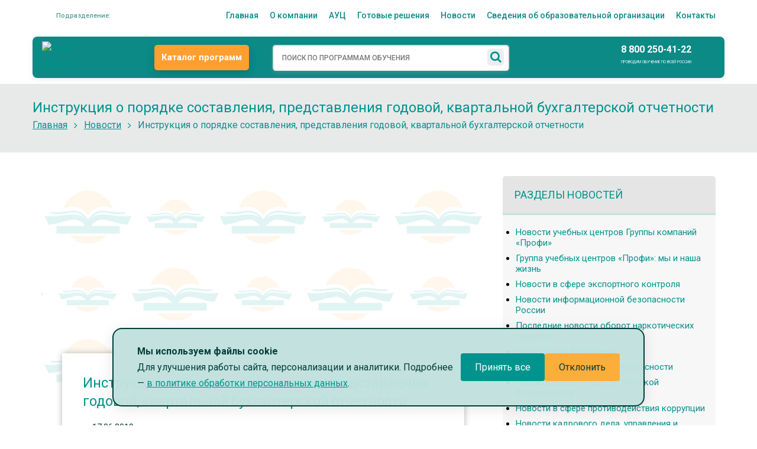

--- FILE ---
content_type: text/html; charset=UTF-8
request_url: https://kemerovo.profi-cpr.ru/news/novosti-buhgalterskij-uchet/izmeneniya-v-instrukciyu-buhgalterskoj-otchetnosti.html
body_size: 17175
content:
<!DOCTYPE html>
<html>
<head>
<base href="https://kemerovo.profi-cpr.ru/">
<meta charset="utf-8">
<title>
    Скорректированы требования к составлению форм бухгалтерской отчетности бюджетных и автономных учреждений  
</title>
<meta name="description" content="Минфин РФ 16.06.2019 г. вынес приказ «О внесении изменений в инструкцию о порядке составления, представления годовой, квартальной бухгалтерской отчетности государственных (муниципальных) бюджетных и автономных учреждений от 25 марта 2011 г. n 33н». Звоните по телефону 8 800 250-41-22">
<meta name="keywords" content="">
<!-- Stylesheets -->
<link href="/css/bootstrap.css" rel="stylesheet">
<link href="/css/style.css?1769043222" rel="stylesheet">
<!-- <link href="/css/style-sasha.css?1769043222" rel="stylesheet"> -->
<link href="/css/responsive.css" rel="stylesheet">
<link id="theme-color-file" href="css/color-themes/default-theme.css" rel="stylesheet">
<!--Favicon-->
<link rel="shortcut icon" href="images/favicon.ico" type="image/x-icon">
<link rel="icon" href="images/favicon.ico" type="image/x-icon">
<!-- Responsive -->
<meta http-equiv="X-UA-Compatible" content="IE=edge">
<meta name="viewport" content="width=device-width, initial-scale=1.0, maximum-scale=1.0, user-scalable=0">

<link rel="stylesheet" href="/assets/components/ajaxform/css/default.css" type="text/css" />
<script src="https://www.google.com/recaptcha/api.js?onload=ReCaptchaCallbackV3&render=6Legvx4rAAAAACf_CjDWcN98bApp34XfTSXC1alA" async></script>
<link rel="stylesheet" href="/assets/components/msearch2/css/web/default.css" type="text/css" />

	<script type="text/javascript">
		if (typeof mse2Config == "undefined") {mse2Config = {"cssUrl":"\/assets\/components\/msearch2\/css\/web\/","jsUrl":"\/assets\/components\/msearch2\/js\/web\/","actionUrl":"\/assets\/components\/msearch2\/action.php"};}
		if (typeof mse2FormConfig == "undefined") {mse2FormConfig = {};}
		mse2FormConfig["241e3a7229df2b13ea2d186d774b4709469f1189"] = {"autocomplete":"results","queryVar":"query","minQuery":3,"pageId":3591};
	</script>
</head>
<body class="home">
    <!-- Модальное окно выбора города / региона -->
<div class="city-modal" id="branch-modal" hidden>
  <div class="city-modal__backdrop" id="js-city-modal-backdrop"></div>

  <div class="city-modal__dialog" role="dialog" aria-modal="true" aria-labelledby="cityModalTitle">
    <button type="button" class="city-modal__close" id="js-city-modal-close" aria-label="Закрыть">✕</button>

    <div class="city-modal__header">
      <h2 class="city-modal__title" id="cityModalTitle">Ваш город</h2>
      <div class="city-modal__country">
        Страна: <span class="city-modal__country-name" id="js-city-country-label">Россия</span>
      </div>
      <p class="city-modal__descr">
        Мы проводим обучение по всей России: очно, очно-заочно и заочно (с применением 
        дистанционных образовательных технологий). По выбранному городу или региону вам будет 
        назначено обслуживающее подразделение, специалисты которого помогут с подбором программ и ответят на все вопросы.
      </p>
    </div>

    <div class="city-modal__search">
      <div class="city-modal__search-input-wrap">
        <input type="text"
               id="js-city-search"
               class="city-modal__search-input"
               placeholder="Найдите ваш город или регион">
      </div>
    </div>

    <!-- Популярные города (миллионники) -->
    <div class="city-modal__popular-block">
      <div class="city-modal__popular-title">Популярные города</div>
      <div class="city-modal__chips" id="js-city-popular">
        <!-- JS вставит чипы городов -->
      </div>
    </div>

    <!-- Результаты поиска (список городов/регионов) -->
    <div class="city-modal__results" aria-live="polite">
      <!-- JS вставит .city-result -->
    </div>

    <!-- Сообщение "ничего не найдено" -->
    <div class="city-modal__empty">
      По вашему запросу ничего не найдено.
      Попробуйте указать регион или ближайший крупный город.
    </div>

    <div class="city-modal__footer-note">
      Ещё сотни городов и все регионы России. Если вы не нашли свой населённый пункт,
      попробуйте искать по названию региона или выберите ближайший крупный город.
      Также вы всегда можете связаться с нами по телефону или через форму обратной связи.
    </div>
  </div>
</div>


<div class="sv_settings text-center" id="sv_settings">
    <span>Размер шрифта
        <span class="fs-outer">
            <button class="btn btn-default fs-n" id="fs-n" data-size="20">А</button>
            <button class="btn btn-default fs-m" id="fs-m" data-size="24">А</button>
            <button class="btn btn-default fs-l" id="fs-l" data-size="28">А</button>
        </span>
    </span>
    <span class="mgl20">Цветовая схема
        <span class="cs-outer">
            <button class="btn btn-default cs-bw" id="cs-bw" data-brightness="0">А</button>
            <button class="btn btn-default cs-wb" id="cs-wb" data-brightness="10">А</button>
            <button class="btn btn-default cs-bb" id="cs-bb" data-brightness="0">А</button>
            <button class="btn btn-default cs-gb" id="cs-gb" data-brightness="0">А</button>
        </span>
    </span>
    <span class="mgl20">Изображения
        <span class="img-outer">
            <button class="btn btn-default" id="img-onoff">
                <span class="glyphicon glyphicon-picture"></span>
                <span id="img-onoff-text">Отключить</span>
            </button>
        </span>
    </span>
    <span class="mgl20">
        <button class="btn-reset">СБРОСИТЬ</button>
    </span>
</div>

<div class="page-wrapper">
<header class="main-header" id="head_search">
    
    
<!-- ========= COMPACT TOP ========= -->
<div class="topbar">
  <div class="container">
    <div class="row topbar-row">

      <!-- ЛЕВО: выбор города -->
      <div class="col-xs-6 col-sm-2 topbar-left">
        <div class="dropdown city-select"
            id="js-city-widget"
            data-geo-url="https://profi-cpr.ru/geo-city-api.js"
            data-current-city-id="2425">


          <button
            id="cityToggle"
            type="button"
            class="btn btn-link city-btn"
            aria-haspopup="true"
            aria-expanded="false">
            <img class="city-icon" src="images/icons/city-icon.svg" alt="" width="18" height="18">
            <span class="city-label">
              <!-- Город пользователя (меняется JS-ом) -->
              <span class="city-current" data-city-label>
                
              </span>
              <!-- Филиал обслуживания (меняется JS-ом) -->
              <span class="city-branch" data-branch-label>
                Подразделение: 
              </span>
            </span>
          </button>

          <!-- ТОСТ подтверждения города/филиала -->
          <div class="city-toast" id="js-city-toast" hidden>
            <div class="city-toast__inner">
              <div class="city-toast__text">
                Ваш регион — <span data-toast-city></span>?
              </div>
              <div class="city-toast__actions">
                <button type="button" class="btn btn-success" id="js-city-toast-ok">
                  Да, всё верно
                </button>
                <button type="button" class="btn btn-link" id="js-city-toast-change">
                  Выбрать другой
                </button>
              </div>
            </div>
          </div>
          <!-- /ТОСТ -->

        </div>
      </div>

      <!-- ЦЕНТР: главное меню -->
      <div class="col-xs-6 col-sm-10 topbar-center">
        <nav class="navbar topbar-nav" role="navigation" aria-label="Главное меню">
          <ul class="nav navbar-nav navbar-center topbar-menu">
            <li class=""><a href="/">Главная</a></li>
            <li class=""><a href="/o-kompanii/">О компании</a></li>
            <li><a href="/o-kompanii/aviaczionnyij-uchebnyij-czentr/">АУЦ</a></li>
            <li><a href="https://ucprofi.ru/" id="resh" rel="nofollow" target="_blank" rel="noopener noreferrer">Готовые решения</a></li>
            <li class=""><a href="/news">Новости</a></li>
            <li class=""><a href="/svedeniya-ob-obrazovatelnoj-organizaczii.html">Сведения об образовательной организации</a></li>
            <li class=""><a href="/contacts.html">Контакты</a></li>
          </ul>
        </nav>
      </div>

      <!-- ПРАВО (<=1050px): телефон -->
      <div class="topbar-phone">
        <a class="tb-phone-link"
           href="tel:8 800 250-41-22"
           aria-label="Позвонить">
          <img class="tb-phone-ico" src="images/icons/phone-icon-green.svg" alt="">
          <span class="tb-phone-text">
            8 800 250-41-22
          </span>
        </a>
      </div>

    </div>
  </div>
</div>
<!-- ========= /COMPACT TOP ========= -->

    
<!-- ============ HEADER UPPER (v2) ============ -->
<div class="header-upper v2">
  <div class="auto-container">
    <div class="hu-bar">
      <!-- ЛОГО -->
      <a class="hu-logo" href="/" aria-label="На главную"
         data-visual-mod-src="images/logo/logo _profi_sibir-2024.jpg">
        <picture>
          <!-- до 900px — мини -->
          <source srcset="images/icons/logo-icon-mini.svg" media="(max-width: 900px)">
          <!-- свыше 900px — логотип города -->
          <source srcset="images/icons/logo-icon-mini.svg" media="(min-width: 900px)">
          <img
            class="lazyload"
            data-src="images/logo/logo-siberia-white.png"
            src="images/logo/logo-siberia-white.png"
            alt="ЦПР ПРОФИ">
        </picture>
      </a>

      <!-- КАТАЛОГ (на ≤900 — в бургер) -->
      <a class="hu-btn-catalog" href="/katalog-programm/">Каталог программ</a>

      <!-- ПОИСК (строка) -->
      <div class="hu-search">
        <form data-key="241e3a7229df2b13ea2d186d774b4709469f1189" action="poisk-po-sajtu.html" method="get" class="well msearch2 searchBar" id="mse2_seacrh_bar">
    <div class="form-group">
        <input type="text" class="" value="" name="query" placeholder="ПОИСК ПО ПРОГРАММАМ ОБУЧЕНИЯ" aria-label="Поиск" aria-describedby="basic-addon2" id="search"/>
        <span class="searchtip">Программа не найдена, попробуйте переформулировать название или воспользоваться каталогом для расширенного поиска</span>
        <button type="submit" class="search-btn">
        <span class="fa fa-search"></span>
        </button>
    </div>
</form>
      </div>

      <!-- ИКОНКИ -->
      <div class="hu-icons">
        <a class="hu-icon hu-icon-lk" href="https://m2.kurskpk.ru/" title="Личный кабинет" aria-label="Личный кабинет" target="_blank" rel="noopener noreferrer">
          <img src="images/icons/lk-icon.svg" alt="">
        </a>
        <button class="hu-icon js-open-modal-ajax" data-modal="call-form-modal" type="button" title="Заказать звонок" aria-label="Заказать звонок">
          <img src="images/icons/phone-icon.svg" alt="">
        </button>
        <button class="hu-icon js-open-modal-ajax" data-modal="feedback-modal" type="button" title="Задать вопрос" aria-label="Задать вопрос">
          <img src="images/icons/mail-icon.svg" alt="">
        </button>
      </div>

      <!-- ТЕЛЕФОН (прячем на ≤1050px — он в topbar) -->
      <div class="hu-phone">
        <a class="hu-phone-link" href="tel:8 800 250-41-22">
          8 800 250-41-22
        </a>
        <div class="hu-phone-sub">Проводим обучение по всей России</div>
      </div>

      <!-- ГЛАЗ (десктоп: виден, мобилка: в бургере) -->
      <button class="hu-eye" id="sv_on" type="button" title="Режим доступности" aria-label="Режим доступности">
        <img src="images/icons/eye-icon.svg" alt="">
      </button>

      <!-- ИКОНКА ПОИСКА (≤900px) -->
      <button class="hu-search-ico" id="huSearchBtn" type="button"
              title="Поиск" aria-controls="huSearchOverlay" aria-expanded="false">
        <img src="images/icons/search-icon.svg" alt="">
      </button>

      <!-- БУРГЕР (≤1050px) -->
      <button class="hu-burger" id="huBurger" type="button"
              aria-expanded="false" aria-controls="huMobileNav" title="Меню">
        <img src="images/icons/burger-icon.svg" alt="">
      </button>
    </div>
  </div>

  <!-- OVERLAY поиска -->
  <div class="hu-search-overlay" id="huSearchOverlay" aria-hidden="true" hidden>
    <div class="hu-search-backdrop" id="huSearchBackdrop"></div>
    <div class="hu-search-panel" role="dialog" aria-label="Поиск по программам">
      <button class="hu-search-close" id="huSearchClose" type="button" aria-label="Закрыть поиск">✕</button>
      <div class="hu-search-panel-inner">
        <div class="hu-search-form-slot"></div>
      </div>
    </div>
  </div>

  <!-- BACKDROP + MOBILE NAV -->
  <div class="hu-nav-backdrop" id="huNavBackdrop" hidden></div>

  <!-- Мобильное меню (панель с верха) -->
  <nav class="hu-mobile-nav" id="huMobileNav" aria-hidden="true">
    <button class="hu-nav-close" id="huNavClose" aria-label="Закрыть">✕</button>
    <div class="hu-mobile-inner">
      <!-- CTA (≤900px) -->
      <div class="hu-mobile-cta">
        <a class="hu-cta-link catalog" href="/katalog-programm/">Каталог программ</a>
        <a class="hu-cta-link lk" href="https://m2.kurskpk.ru/" target="_blank" rel="noopener noreferrer">Личный кабинет</a>
      </div>

      <ul class="hu-mobile-list"><!-- наполняется из .topbar-menu JS-ом --></ul>

      <div class="hu-mobile-sep"></div>

      <button class="hu-mobile-action js-open-modal-ajax" data-modal="call-form-modal" type="button">
        <img src="images/icons/phone-icon-green.svg" alt=""><span>Заказать звонок</span>
      </button>
      <button class="hu-mobile-action js-open-modal-ajax" data-modal="feedback-modal" type="button">
        <img src="images/icons/question-icon-green.svg" alt=""><span>Задать вопрос</span>
      </button>

      <div class="hu-mobile-sep"></div>

      <div class="hu-lowvision">
        <button class="hu-lowvision-btn" id="sv_on_proxy" type="button"
                title="Версия для слабовидящих" aria-label="Версия для слабовидящих">
          <img src="images/icons/eye-icon-green.svg" alt="">
          <span>Версия для слабовидящих</span>
        </button>
      </div>
    </div>
  </nav>
</div>
<!-- ============ /HEADER UPPER (v2) ============ -->
</header>


   <!--Page Title-->
    <section class="page-title">
        <div class="auto-container">
            <h1>Инструкция о порядке составления, представления годовой, квартальной бухгалтерской отчетности</h1>
        </div>
        <!--Page Info-->
        <div class="page-info">
            <div class="auto-container clearfix">
                <div class="pull-left">
                    <ul class="bread-crumb clearfix">
                        <li><a href="/">Главная</a></li>
                        <li><a href="news/">Новости</a></li>
                        <li>Инструкция о порядке составления, представления годовой, квартальной бухгалтерской отчетности</li>
                    </ul>
                </div>
            </div>
        </div>
        <!--End Page Info-->
    </section>
    <!--End Page Title-->

    <!--  Start Content -->
    <section class="sidebar-page-container">
        <div class="auto-container">
            <div class="row clearfix">
                <div class="content-side col-lg-8 col-md-8 col-sm-12 col-xs-12">
                    <div class="news-txt-img">
                        <picture>
                            <source srcset="/assets/components/phpthumbof/cache/Zastavk.0d9bbc27b0bc94321084d2e4de1e76881926.jpeg" type="image/jpeg" class="mb30">
                            <source srcset="/assets/components/phpthumbof/cache/Zastavk.4f1ac5c929b6a1202741a2b7d14eab931926.webp" type="image/webp" class="mb30">
                            <img src="/images/Banneri-slaideri/Zastavka.jpg" class="mb30" alt="" >
                        </picture>
                    </div>
                    <div class="news-txt">
                        <div class="news-txt-title"><h3>Инструкция о порядке составления, представления годовой, квартальной бухгалтерской отчетности</h3></div>
                        <div class="news-txt-data">17.06.2019</div>
                        <div class="news-txt-desc"><p>Источник: http://www.consultant.ru</p>
<p>Изменения в Инструкцию подготовлены в связи с введением в действие отдельных федеральных стандартов бухгалтерского учета для организаций госсектора и применяются начиная с составления отчетности за 2019 год.</p>
<ol>
<li>Уточнения коснулись порядка формирования раздела 2 Справки (ф. 0503710) к Балансу (ф. 0503730).</li>
<li>Отчета о финансовых результатах деятельности учреждения (ф. 0503721).</li>
<li>Отчета о движении денежных средств учреждения (ф. 0503723) и др.</li>
</ol><hr />
<p><em><a href="content/download/news/izmeneniya-v-instrukciyu-buhgalterskoj-otchetnosti.pdf" target="_blank">Приказ Минфина России от 16.05.2019 N 73н "О внесении изменений в Инструкцию о порядке составления, представления годовой, квартальной бухгалтерской отчетности государственных (муниципальных) бюджетных и автономных учреждений, утвержденную Приказом Министерства финансов Российской Федерации от 25 марта 2011 г. N 33н"</a></em></p>
<table style="width: 100%; background-color: #d6e5d7;" border="0">
<tbody>
<tr>
<td colspan="4">
<h5 style="text-align: center;"><span style="font-size: 12px; font-weight: normal;">АНО ДПО "ЦПР Профи" проводит обучение по программам </span></h5>
</td>
</tr>
<tr>
<td style="width: 50%; text-align: center;"><img src="content/main/icons/spisok2.png" alt="" width="10" height="10" /> Бухгалтер организации государственного сектора. Диплом.</td>
<td style="width: 50%; text-align: center;"><img src="content/main/icons/spisok2.png" alt="" width="10" height="10" />  Бухгалтерский и налоговый учет. Диплом.</td>
</tr>
</tbody>
</table></div>
                        <div class="news-txt-link"></div>
                        <div class="news-text-button"></div>
                    </div>
                </div>

                <div class="sidebar-side no-border col-lg-4 col-md-4 col-sm-12 col-xs-12">
                    <aside class="sidebar default-sidebar">
                        <div class="sidebar-widget sidebar-info-widget">
                            <div class="inner-box">
                                <h4>Разделы новостей</h4>
                                <hr>
                                <ul class="list">
                                    <li><a href="news/novosti-uchebnogo-czentra/">Новости учебных центров Группы компаний «Профи»</a></li>					
		
<li><a href="news/gruppa-uchebnyix-czentrov-profi-myi-i-nasha-zhizn/">Группа учебных центров «Профи»: мы и наша жизнь</a></li>					
		
<li><a href="news/novosti-v-sfere-eksportnogo-kontrolya/">Новости в сфере экспортного контроля</a></li>					
		
<li><a href="news/informacionnaya-bezopasnost/">Новости информационной безопасности России</a></li>					
		
<li><a href="news/oborot-narkoticheskih-sredstv/">Последние новости оборот наркотических средств</a></li>					
		
<li><a href="news/novosti-buhgalterskij-uchet/">Новости для бухгалтера</a></li>					
		
<li><a href="news/novosti-radiaczionnaya-bezopasnost-czpr-profi/">Новости радиационной безопасности</a></li>					
		
<li><a href="news/novosti-antiterror-czpr-profi/">Новости по антитеррористической безопасности</a></li>					
		
<li><a href="news/novosti-v-sfere-protivodejstviya-korrupczii/">Новости в сфере противодействия коррупции</a></li>					
		
<li><a href="news/novosti-v-sfere-upravlenie-personalom.-kadryi.-czpr-profi/">Новости кадрового дела, управления и обучения персонала</a></li>					
		
                                </ul>
                            </div>
                            <div class="inner-box">
                                <h4>Другие новости</h4>
                                <hr>
                                <ul class="list">
                                    <li><a href="news/novosti-v-sfere-bpla/dronyi-kak-chast-sportivnoj-podgotovki-shkolnikov.html">Дроны как часть спортивной подготовки школьников</a><br><span class="date">19.01.2026 г.</span></li>					
		
<li><a href="news/novosti-v-sfere-bpla/uspejte-do-26-yanvarya-projti-kursyi-po-bespilotnikam.html">Успейте до 26 января 2026 записаться на ближайший очный курс по управлению беспилотниками</a><br><span class="date">15.01.2026 г.</span></li>					
		
<li><a href="news/novosti-uchebnogo-czentra-czpr-profi/nejroseti-stali-obyazatelnyim-usloviem-effektivnosti.html">Нейросети становятся обязательным условием эффективности</a><br><span class="date">13.01.2026 г.</span></li>					
		
<li><a href="news/novosti-uchebnogo-czentra-czpr-profi/kak-vernutsya-k-rabote-posle-novogodnix-kanikul.html">Как спокойно и эффективно вернуться к работе или учебе после новогодних каникул?</a><br><span class="date">12.01.2026 г.</span></li>					
		
<li><a href="news/novosti-uchebnogo-czentra-czpr-profi/s-nastupayushhim-2026-godom.html">С наступающим 2026 годом!</a><br><span class="date">25.12.2025 г.</span></li>					
		
<li><a href="news/novosti-uchebnogo-czentra-czpr-profi/raspisanie-kursov-s-vebinarami-na-yanvar-2026-goda.html">Расписание курсов с вебинарами на январь 2026 года в Кемерове</a><br><span class="date">24.12.2025 г.</span></li>					
		
<li><a href="news/novosti.-pedagogika-czpr-profi/obuchenie-dlya-prepodavatelej-shkol-i-detskix-sadov.html">Обучение для преподавателей школ и детских садов</a><br><span class="date">22.12.2025 г.</span></li>					
		
<li><a href="news/novosti-uchebnogo-czentra-czpr-profi/novyij-kurs-perevozka-opasnyix-gruzov-vozdushnyim-transportom.html">Перевозка опасных грузов воздушным транспортом</a><br><span class="date">15.12.2025 г.</span></li>					
		
<li><a href="news/novosti-v-sfere-bpla/preimushhestva-sluzhbyi-v-vojskax-bespilotnyix-sistem-tmn.html">Преимущества службы в войсках беспилотных систем</a><br><span class="date">14.12.2025 г.</span></li>					
		
<li><a href="news/novosti-v-sfere-bpla/obuchaem-ekspluataczii-bespilotnyix-aviaczionnyix-sistem-v-geodezii.html">Обучаем эксплуатации беспилотных авиационных систем в геодезии</a><br><span class="date">03.12.2025 г.</span></li>					
		
                                </ul>
                            </div>
                        </div>
                    </aside>
                </div>
            </div>
        </div>
    </section>
    <!--  End Content -->

<section class="tel-section">
	<div class="auto-container">
        <div class="tel-row">
            <div class="row clearfix">
                <div class="column col-md-6 col-sm-6 col-xs-12">
                    <div class="inner">
                    	<div class="content">
							<!--Sec Title-->
							<div class="sec-title">
								<h3><h3 class="justifyleft">По вопросам обучения и подбора программ можно получить консультацию у сотрудников центра по телефону:</h3></h3>
							</div>
                        </div>
                    </div>
                </div>
                <div class="column col-md-6 col-sm-6 col-xs-12">
                    <div class="inner">
                    	<div class="content">
							<p>
                                <a href="tel:8 800 250-41-22">
                                    8 800 250-41-22
                                </a>
                            </p>
                        </div>
                    </div>
                </div>
            </div>
        </div> 
    </div>
</section>

<!--Main Footer-->
<footer class="main-footer">
	<section class="pre-footer">
	<div class="row clearfix auto-container">
		<div class="col-md-6 soc">
			<div class="row clearfix col-md-12">
				<div class="col-md-6 soc-row"><span class="center">Учебный центр<br> в социальных сетях</span></div>
				<div class="col-md-6 soc-row">
				    <div class="social-icon">
					    
<!-- <a href="https://www.youtube.com/c/KurskpkRu"><img data-src="images/upload/youtube.png" class="lazyload" alt="" target="_blank"></a> -->
<a href="https://vk.com/cpr_profi"><img data-src="images/upload/vk.png" alt="" class="lazyload" target="_blank"></a>
<a href="https://zen.yandex.ru/proficpr"><img data-src="images/upload/dzen_white.png" alt="" class="lazyload"  target="_blank"></a>
<a href="https://rutube.ru/channel/44108092/"><img data-src="images/upload/rutube_white.png" alt="" class="lazyload"  target="_blank"></a>
					</div>
				</div>
			</div>
		</div>
		<div class="col-md-6 progr-row">
			<div class="row clearfix col-md-12">
				<div class="col-md-6 progr">
                    <a href="/katalog-programm/">
                        <img data-src="/images/upload/programm.webp" alt="" class="lazyload">
                        <span>Подберите программу обучения</span>
                    </a>
                </div>
				<div class="col-md-6 zayavka">
					<div class="white-border-btn">
						<a href="#" class="js-open-modal-ajax" data-modal="application-form-modal-head">Отправить заявку</a>
					</div>
					<a href="/o-kompanii/politika-konfidenczialnosti.html" class="policy">Политика конфиденциальности обработки персональных данных</a>
				</div>
			</div>
		</div>
	</div>
	</section>

	<section class="footer-cont-row">
	<div class="row clearfix auto-container">
		<div class="footer-column col-md-4 col-sm-6 col-xs-12">
            <!--About Widget-->
            <div class="footer-widget logo-widget">
                <div class="logo" data-visual-mod-src="images/logo/logo _profi_sibir-2024.jpg">
                    <a href="/">
                        <img data-src="images/logo/logo_footer_siberia_2024.jpg" class="lazyload" />
                    </a>
                </div>
			</div>
		</div>

		<div class="row clearfix auto-container footer-column col-md-8 col-sm-6 col-xs-12">
				<!--Info Block-->
				<div class="info-block col-md-4 col-sm-6 col-xs-12 footer-cont">
					<div class="inner">
						<img data-src="/images/upload/tel-footer.webp" class="lazyload" />
						<div class="text">
                            <a href="tel:88002504122">8 800 250-41-22</a> <br><a href="tel:89827647935">8 982 764-79-35</a>
                        </div>
					</div>
				</div>
				<!--Info Block-->
				<div class="info-block col-md-4 col-sm-6 col-xs-12 footer-cont">
					<div class="inner">
						<img data-src="/images/upload/map-footer.webp" class="lazyload" />
						<div class="text">
                            РФ, 650000, Кемеровская область, г. Кемерово, пр-т Кузнецкий, 33 «Д», оф. 306
                        </div>
					</div>
				</div>
				<!--Info Block-->
				<div class="info-block col-md-4 col-sm-6 col-xs-12 footer-cont">
					<div class="inner">
						<img data-src="/images/upload/time.webp" class="lazyload" />
						<div class="text">
                            Пн-чт: 08.00 - 17.00  <br> Пт 8.00 -16.00 <br>Сб-вс выходной
                        </div>
					</div>
				</div>
		</div>
	</div>
	</section>

	<!--Widgets Section-->
    <div class="auto-container">
        <div class="widgets-section">
        	<div class="row clearfix">
            	<!--Footer Column-->
                <div class="footer-column col-md-4 col-sm-6 col-xs-12 footer-links">
                    <!--About Widget-->
                    <div class="footer-widget logo-widget">
                        <div class="text">
							<h2>Ссылки на образовательные ресурсы</h2>
							<ul>
			                    <li><a href="" data-href="https://minobrnauki.gov.ru/" target="_blank">Министерство образования и науки РФ</li><li><a href="" data-href="http://xn--42-6kcadhwnl3cfdx.xn--p1ai/" target="_blank">Департамент образования и науки Кемеровской области</li><li><a href="" data-href="http://www.kuzbassobrnadzor.ru/" target="_blank">Государственная служба по надзору и контролю в сфере образования Кемеровской области (Кузбассобрнадзор)</li><li><a href="" data-href="https://obrnadzor.gov.ru/" target="_blank">Федеральная служба по надзору в сфере образования и науки</li><li><a href="" data-href="https://portal.kuz-edu.ru/" target="_blank">Единый информационный образовательный портал Кузбасса</li><li><a href="" data-href="http://www.ocmko.ru/" target="_blank">«Кузбасский центр мониторинга качества образования»</li><li><a href="" data-href="http://www.edu.ru/" target="_blank">"Российское образование"</li><li><a href="" data-href="http://window.edu.ru/" target="_blank">"Единое окно доступа к образовательным ресурсам"</li><li><a href="" data-href="http://school-collection.edu.ru/" target="_blank">Каталог образовательных ресурсов</li><li><a href="" data-href="http://fcior.edu.ru/" target="_blank">ФЦ информационно-образовательных ресурсов</li><li><a href="" data-href="http://m2.kurskpk.ru/" target="_blank">Система дистанционного обучения m2.kursKPK.ru</li>			
							</ul>
						</div>
                    </div>
                </div>

				<div class="footer-column col-md-8 col-sm-6 col-xs-12">		
					<section class="footer-menu-row">
						<div class="row clearfix auto-container">
							<!--Footer Column-->
							<div class="footer-column col-md-4 col-sm-6 col-xs-12">
								<!--About Widget-->
								<div class="footer-widget links-widget">
									<h2>Разделы сайта</h2>
									<div class="row clearfix">
										<ul class="link-list col-md-12 col-sm-6 col-xs-12">
											<li><a href="/">Главная</a></li>
											<li><a href="/katalog-programm/">Каталог</a></li>
											<li><a href="/o-kompanii/">О компании</a></li>
											<li><a href="/biblioteka">Библиотека</a></li>
											<li><a href="content/download/docs/tum/Price-Tum-GK-Profi-Sever-20252912-01.xlsx">Прайс-график</a></li>
											<li><a href="/contacts.html">Контакты</a></li>
											<li><a href="/biblioteka/kupit-knigi/">Купить книги</a></li>
										</ul>
									</div>
								</div>
							</div>  

							<!--Footer Column-->
							<div class="footer-column col-md-4 col-sm-6 col-xs-12">
								<!--About Widget-->
								<div class="footer-widget news-widget">
									<h2>Наши программы</h2> 
									<div class="row clearfix">
										<ul class="link-list col-md-12 col-sm-6 col-xs-12">
										    <li><a href="/katalog-programm/professionalnoe-obuchenie/kursyi-czelevogo-napravleniya#yearly_check">Ежегодная проверка знаний</a></li>
										    <li><a href="/katalog-programm/professionalnoe-obuchenie/kursyi-czelevogo-napravleniya#goal_drv">Повышение квалификации рабочих и служащих</a></li>
										    <li><a href="/kursyi-povyisheniya-kvalifikaczii.html">Программа повышения квалификации</a></li>
											<li><a href="/kursyi-professionalnoj-perepodgotovki-v-ekaterinburge,-krasnodare,-tyumeni-i-vsej-rf.html">Программа профессиональной переподготовки</a></li>
											<li><a href="/katalog-programm/professionalnoe-obuchenie/">Профессии рабочих и служащих</a></li>
											<li><a href="/distancionnoe-obuchenie.html">Дистанционное обучение</a></li>
										</ul>
									</div>
								</div>
							</div>

							<div class="footer-column col-md-4 col-sm-6 col-xs-12">
							<!--About Widget-->
								<div class="footer-widget news-widget">
									<h2>Наши офисы</h2>
									<div class="row clearfix">
                                        
										<ul class="link-list col-md-12 col-sm-6 col-xs-12">
											<li><a href="https://profi-cpr.ru/">Екатеринбург</a></li>
											<li><a href="https://kemerovo.profi-cpr.ru/">Кемерово</a></li>
											<li><a href="https://krasnodar.profi-cpr.ru/">Краснодар</a></li>
											<li><a href="https://noyabrsk.profi-cpr.ru/">Ноябрьск</a></li>
											<li><a href="https://tyumen.profi-cpr.ru/">Тюмень</a></li>
										</ul>
									</div>
								</div>
							</div>

						</div>
					</section>

					<section class="footer-copyright-row">
						<div class="row clearfix auto-container">
							<div class="footer-column col-md-12 col-sm-6 col-xs-12">		
								<section class="footer-copyright-row-inner">
									<div class="row clearfix auto-container">
									    <p>© 2017-2025 АНО ДПО «ГК Профи-Сибирь». <br>Лицензия № Л035-01258-42/00224047 от 18 мая 2018 г.</p>
										<p>Все права защищены. <a href="/o-kompanii/politika-konfidenczialnosti.html">Пользовательское соглашение</a></p>
										    <ul class="counters">
												<li style="padding-top: 10px">
                                                    <!-- Yandex.Metrika informer -->
                                                    <a href="https://metrika.yandex.ru/stat/?id=35367170&amp;from=informer"
                                                    target="_blank" rel="nofollow"><img src="https://informer.yandex.ru/informer/35367170/3_0_F6FFF7FF_D6E5D7FF_0_pageviews"
                                                    style="width:88px; height:31px; border:0;" alt="Яндекс.Метрика" title="Яндекс.Метрика: данные за сегодня (просмотры, визиты и уникальные посетители)" class="ym-advanced-informer" data-cid="35367170" data-lang="ru" /></a>
                                                    <!-- /Yandex.Metrika informer -->
                                                    <!-- Yandex.Metrika counter -->
                                                    <script type="text/javascript" >
                                                       (function(m,e,t,r,i,k,a){m[i]=m[i]||function(){(m[i].a=m[i].a||[]).push(arguments)};
                                                       m[i].l=1*new Date();k=e.createElement(t),a=e.getElementsByTagName(t)[0],k.async=1,k.src=r,a.parentNode.insertBefore(k,a)})
                                                       (window, document, "script", "https://mc.yandex.ru/metrika/tag.js", "ym");
                                                       ym(35367170, "init", {
                                                            clickmap:true,
                                                            trackLinks:true,
                                                            accurateTrackBounce:true,
                                                            webvisor:true
                                                       });
                                                    </script>
                                                    <noscript><div><img src="https://mc.yandex.ru/watch/35367170" style="position:absolute; left:-9999px;" alt="" /></div></noscript>
                                                    <!-- /Yandex.Metrika counter -->
                                                    <a href="https://webmaster.yandex.ru/siteinfo/?site=https://profi-cpr.ru"><img width="88" height="31" alt="" border="0" src="https://yandex.ru/cycounter?https://profi-cpr.ru&theme=light&lang=ru"/></a>
                                                </li>
                                            </ul>
									</div>

									<iframe src="https://yandex.ru/sprav/widget/rating-badge/149273654916" width="150" height="50" frameborder="0"></iframe>

									<div class="copyright"><a href="https://godman.ru">Разработка сайта</a> — <a href="https://godman.ru">Godman.ru</a></div>
								</section>
							</div>
						</div>
					</section>

				</div>
        	</div>
    	</div> 
    </div>
</footer>

<!--End pagewrapper-->
<!--Scroll to top-->
<div class="scroll-to-top scroll-to-target" data-target="html"><span class="icon fa fa-arrow-up"></span></div>

<!-- Cookie Consent Banner -->
<div id="cookie-consent-banner" style="display:none;">
  <div class="cookie-consent-content">
    <div class="cookie-consent-text">
      <b>Мы используем файлы cookie</b><br>
      Для улучшения работы сайта, персонализации и аналитики. Подробнее — 
      <a href="/o-kompanii/politika-konfidenczialnosti.html" target="_blank" style="color:#01948e;text-decoration:underline;">в политике обработки персональных данных</a>.
    </div>
    <div class="cookie-consent-actions">
      <button id="cookie-accept">Принять все</button>
      <button id="cookie-decline">Отклонить</button>
    </div>
  </div>
</div>
<!-- /Cookie Consent Banner -->

<style>
#cookie-consent-banner {
  position: fixed;
  left: 0; right: 0;
  bottom: 32px; /* отступ снизу */
  z-index: 9999;
  display: flex;
  justify-content: center;
  align-items: flex-end;
  pointer-events: none; /* чтобы не мешал вне своей области */
  width: 100vw;
  background: transparent;
}
.cookie-consent-content {
  background: rgba(194, 226, 222, 0.97); /* прозрачность */
  color: #003D38;
  border: 2px solid #003D38;
  border-radius: 16px;
  box-shadow: 0 4px 24px rgba(0,0,0,0.10);
  display: flex;
  flex-direction: row;
  align-items: center;
  justify-content: space-between;
  max-width: 900px;
  width: 100%;
  padding: 24px 40px;
  margin: 0 32px;
  pointer-events: all; /* кликабельно */
  gap: 32px;
}
.cookie-consent-text {
  font-size: 16px;
  text-align: left;
  flex: 1 1 auto;
  min-width: 0;
}
.cookie-consent-actions {
  display: flex;
  gap: 12px;
  flex-shrink: 0;
}
#cookie-accept {
  background: #01948e;
  color: #fff;
  border: none;
  padding: 10px 24px;
  border-radius: 4px;
  font-size: 16px;
  cursor: pointer;
  transition: background 0.2s;
}
#cookie-accept:hover {
  background: #017a74;
}
#cookie-decline {
  background: #FDAD3A;
  color: #003D38;
  border: none;
  padding: 10px 24px;
  border-radius: 4px;
  font-size: 16px;
  cursor: pointer;
  transition: background 0.2s;
}
#cookie-decline:hover {
  background: #e89c2e;
}
@media (max-width: 900px) {
  .cookie-consent-content {
    padding: 16px 12px;
    margin: 0 8px;
    gap: 16px;
  }
}
@media (max-width: 600px) {
  .cookie-consent-content {
    flex-direction: column;
    align-items: stretch;
    text-align: center;
    gap: 12px;
    padding: 12px 4vw;
  }
  .cookie-consent-actions {
    justify-content: center;
  }
  .cookie-consent-text {
    font-size: 14px;
  }
  #cookie-accept, #cookie-decline {
    font-size: 14px;
    padding: 8px 12px;
    width: 100%;
  }
}
</style>

<script>
(function() {
  var banner = document.getElementById('cookie-consent-banner');
  var acceptBtn = document.getElementById('cookie-accept');
  var declineBtn = document.getElementById('cookie-decline');
  // Проверяем, есть ли уже выбор
  var consent = localStorage.getItem('cookieConsent');
  if (!consent) {
    banner.style.display = 'flex';
  }
  acceptBtn.onclick = function() {
    localStorage.setItem('cookieConsent', 'accepted');
    banner.style.display = 'none';
  };
  declineBtn.onclick = function() {
    localStorage.setItem('cookieConsent', 'declined');
    banner.style.display = 'none';
  };
})();
</script>



    <span class="error_g-recaptcha-response error"></span>
    <input type="hidden" name="g-recaptcha-response">

<div class="modal" data-modal="back-call-modal">
    <div class="modal-content">
        <span class="modal__cross js-modal-close">&times;</span>
        <div class="modal-content-inner">
            <h3>Заявка на обратный звонок</h3>
            <p>Заполните форму, и мы перезвоним Вам.</p>
            <input id="b_name" type="text*" name="contact_name" value="" size="30" placeholder="Ваше имя*">
            <input id="contacb_phone" type="tel*" name="contact_phone" value="" size="20" maxlength="20" placeholder="Ваш номер телефона (с кодом города)*">
            <input class="checkbox" type="checkbox" name="agreement" value="agree" required aria-invalid="false"><span class="chbx-label">Я даю свое согласние на обработку персональных данных и соглашаюсь с
            <a href="/o-kompanii/politika-konfidenczialnosti.html" id="policy">Политикой конфиденциальности</a></span>
            <input type="submit" name="submit_call_back" value="Отправить">
        </div>
    </div>
</div>
<div class="modal" data-modal="filialy-modal">
    <div class="modal-content">
        <span class="modal__cross js-modal-close">&times;</span>
        <div class="modal-content-inner">
            <div class="offices">
                <h3>С Вашим городом работает офис в г. <span class="city-offices city-name--set"></span></h3>
<p class="city-link-p">
    <a class="border-green-btn city-link" id="cityModalLink">OK</a>
</p>
                <hr>
                <p class="black-text">или выберите другой офис</p>
                <div class="cont-flex">
                    <span class="city"><a data-city-id="2424" href="https://profi-cpr.ru">Екатеринбург</a></span>
<span class="city"><a data-city-id="2425" href="https://kemerovo.profi-cpr.ru">Кемерово</a></span>
<span class="city"><a data-city-id="2426" href="https://krasnodar.profi-cpr.ru">Краснодар</a></span>
<span class="city"><a data-city-id="2427" href="https://noyabrsk.profi-cpr.ru">Ноябрьск</a></span>
<span class="city"><a data-city-id="2428" href="https://tyumen.profi-cpr.ru">Тюмень</a></span>
                </div>
            </div>
        </div>
    </div>
</div>
<!-- Подложка под модальным окном -->
<div class="overlay js-overlay-modal"></div>
<div class="tooltip tooltip--city tooltip--city2" style="display: none;">
    <button class="tooltip__btn tooltip__btn--x" data-method="Close">x</button>
    <span class="tooltip__s1">С вашим городом работает наш офис в г. <span class="city-name--set"></span> </span>
    <div class="tooltip__dd dd-shown" data-role="dropdown">
        <a class="tooltip__btn tooltip__btn--close city-href--set">Перейти на сайт</a>
        <span class="tooltip__s3">По вопросам выбора офиса обращайтесь по телефонам <br><a href="tel:8-800-234-18-38">8-800-234-18-38</a></span>
    </div>
</div>
<!-- <script src="//code.jivo.ru/widget/VCsImtO2rS" async></script> -->

<script src="js/jquery.js"></script>
<!--<script src="js/imask.js"></script>-->
<script src="js/pop-up.js"></script>
<script src="js/bootstrap.min.js"></script>
<script src="js/jquery.fancybox.pack.js"></script>
<script src="js/jquery.fancybox-media.js"></script>
<script src="js/owl.js"></script>
<script src="js/appear.js"></script>
<script src="js/wow.js"></script>
<script src="js/jquery-ui.min.js"></script>
<script src="js/jquery.coockie.js"></script>
<script src="js/jquery.mask.js"></script>
<script src="js/cleave.min.js"></script>
<script src="js/cleave-phone.ru.js"></script>
<script src="js/masker-class.min.js"></script>
<script src="js/script.js"></script>
<script src="js/visual-mod.js"></script>
<script src="js/lazysizes.min.js"></script>
<script src="js/geo-catalog.js"></script>
<script src="js/city-selector.js"></script>







<!--[if lt IE 9]><script src="https://cdnjs.cloudflare.com/ajax/libs/html5shiv/3.7.3/html5shiv.js"></script><![endif]-->
<!--[if lt IE 9]><script src="js/respond.js"></script><![endif]-->
<script type="text/javascript">
    if (window.city_id_map === undefined) {
        window.city_id_map = {2424: ["Екатеринбург", "profi-cpr.ru"],
2425: ["Кемерово", "kemerovo.profi-cpr.ru"],
2426: ["Краснодар", "krasnodar.profi-cpr.ru"],
2427: ["Ноябрьск", "noyabrsk.profi-cpr.ru"],
2428: ["Тюмень", "tyumen.profi-cpr.ru"],};
    }
    localStorage.setItem('_city_id', "2425");
    if ( true /*window.location.host == 'profi-cpr.ru'*/) {
        localStorage.setItem('_user_city_id_setable', "true");
    }
</script>
<script>(() => {
var x = document.getElementById("contain");
x.addEventListener("click", myFunction);
function myFunction() {
    var element = document.getElementById("nav");
    element.classList.toggle("open");
    x.classList.toggle("change");
}
})();
</script>
<script>
	window.addEventListener("DOMContentLoaded", function() {
	    [].forEach.call( document.querySelectorAll('.tel'), function(input) {
	    var keyCode;
	    function mask(event) {
	        event.keyCode && (keyCode = event.keyCode);
	        var pos = this.selectionStart;
	        if (pos < 3) event.preventDefault();
	        var matrix = "+7 (___) ___ ____",
	            i = 0,
	            def = matrix.replace(/\D/g, ""),
	            val = this.value.replace(/\D/g, ""),
	            new_value = matrix.replace(/[_\d]/g, function(a) {
	                return i < val.length ? val.charAt(i++) || def.charAt(i) : a
	            });
	        i = new_value.indexOf("_");
	        if (i != -1) {
	            i < 5 && (i = 3);
	            new_value = new_value.slice(0, i)
	        }
	        var reg = matrix.substr(0, this.value.length).replace(/_+/g,
	            function(a) {
	                return "\\d{1," + a.length + "}"
	            }).replace(/[+()]/g, "\\$&");
	        reg = new RegExp("^" + reg + "$");
	        if (!reg.test(this.value) || this.value.length < 5 || keyCode > 47 && keyCode < 58) this.value = new_value;
	        if (event.type == "blur" && this.value.length < 5)  this.value = ""
	    }
	    input.addEventListener("input", mask, true);
	    input.addEventListener("focus", mask, false);
	    input.addEventListener("blur", mask, false);
	    input.addEventListener("keydown", mask, false)
	  });
	});
	  </script>
    <script>
        // Iterate over all resources and add the "hide" class if necessary
        const resources = document.querySelectorAll('.similar_items .owl-item');
        resources.forEach(resource => {
          let tsenaOch = resource.querySelector('.price.och');
          let tsenaOchzaoch = resource.querySelector('.price.ochzaoch');
          let tsenaZaoch = resource.querySelector('.price.zaoch');
          if ((!tsenaOch || !tsenaOch.textContent.trim()) &&
              (!tsenaOchzaoch || !tsenaOchzaoch.textContent.trim()) &&
              (!tsenaZaoch || !tsenaZaoch.textContent.trim())) {
            resource.classList.add('hide');
          }
        });
    </script>
    

<!-- -->
<!-- -->
<!-- -->
<!-- Срипт на вычисление клиентов, которые находятся больше 15 минут на сайте -->
<script>
    // Функция для отправки цели в Яндекс.Метрику
    function sendYandexMetricGoal() {
        // Замените XXXXXXXX на код вашего счётчика Яндекс.Метрики
        ym(35367170, 'reachGoal', 'longSiteView');
    }

    // Функция для отслеживания времени пребывания на сайте
    function trackSiteViewTime() {
        var startTime = Date.now();
        var minimumTime = 900000;
        window.onload = function() {
            setInterval(function() {
                var elapsedTime = Date.now() - startTime;
                if (elapsedTime >= minimumTime) {
                    sendYandexMetricGoal();
                }
            }, 1000);
        };
    }
    trackSiteViewTime();
</script>
<!-- Конец скрипта на вычисление клиентов, которые находятся больше 15 минут на сайте -->
<!-- -->
<!-- -->
<!-- -->


<!-- -->
<!-- -->
<!-- -->
<!-- Скрипт на копирование e-mail -->
<script>
    // Функция для отправки цели в Яндекс.Метрику
    function sendYandexMetricGoal() {
        // Замените XXXXXXXX на код вашего счётчика Яндекс.Метрики
        ym(35367170, 'reachGoal', 'copiedEmail');
    }

    // Функция для отслеживания события копирования
    function trackCopyEvent() {
        document.addEventListener('copy', function(event) {
            // Проверяем, содержит ли скопированный текст символ &#x27;&#x40;&#x27;, указывающий на e-mail адрес
            var copiedText = event.clipboardData.getData('text');
            if (copiedText.includes(&#x27;&#64;&#39;)) {
                sendYandexMetricGoal();
            }
        });
    }

    // Запускаем отслеживание события копирования
    trackCopyEvent();
</script>
<!-- Конец скрипта на копирование e-mail -->
<!-- -->
<!-- -->
<!-- -->



<!-- -->
<!-- -->
<!-- -->
<!-- Скрипт на копирование телефона -->
<script>
    // Функция для отправки цели в Яндекс.Метрику
    function sendYandexMetricGoal() {
        // Замените XXXXXXXX на код вашего счётчика Яндекс.Метрики
        ym(35367170, 'reachGoal', 'copiedPhoneNumber');
    }

    function resh() {
          window.open('https://ucprofi.ru/')
          // location.href = "https://ucprofi.ru/";
    }
    /*
    document.getElementById("resh").onclick = function () {
        location.href = "https://ucprofi.ru/";
    };
    document.getElementById("reshsticky").onclick = function () {
        location.href = "https://ucprofi.ru/";
    };    
    */
    // Функция для отслеживания события копирования
    function trackCopyEvent() {
        document.addEventListener('copy', function(event) {
            // Список регулярных выражений для разных паттернов номеров телефонов
            var phonePatterns = [
                /\+?[78]\d{10}/, // 10-значные номера, начинающиеся с 7 или 8
                /\+7\s?\(?\d{3}\)?\s?\d{3}[-\s]?\d{2}[-\s]?\d{2}/, // Формат +7(XXX) XXX-XX-XX или +7 XXX XXX-XX-XX
                /\d{3}[-\s]?\d{3}[-\s]?\d{2}[-\s]?\d{2}/, // Формат XXX-XXX-XX-XX или XXX XXX-XX-XX
                /\d{2}-\d{2}-\d{2}/, // Формат XX-XX-XX
                /\+7\s?\(?\d{3}\)?\s?\d{7}/, // Формат +7(XXX) XXXXXXX
                /\d{3}\s?\d{3}\s?\d{2}\s?\d{2}/, // Формат XXX XXX XX XX
                // Добавьте сюда другие паттерны для российских номеров телефонов
            ];

            var copiedText = event.clipboardData.getData('text');

            // Проверяем скопированный текст на каждый паттерн номера телефона
            for (var i = 0; i < phonePatterns.length; i++) {
                var phonePattern = phonePatterns[i];
                if (phonePattern.test(copiedText)) {
                    sendYandexMetricGoal();
                    break; // Прекращаем дальнейшую проверку, если найден совпадающий паттерн
                }
            }
        });
    }

    // Запускаем отслеживание события копирования
    trackCopyEvent();
</script>
<!-- Конец скрипта на копирование телефона -->
<!-- -->
<!-- -->
<!-- -->
    
    
<!-- Новый чат Chatwoot -->
    <script>
  (function(d,t) {
    var BASE_URL="https://chat.groupprofi.ru";
    var g=d.createElement(t),s=d.getElementsByTagName(t)[0];
    g.src=BASE_URL+"/packs/js/sdk.js";
    g.defer = true;
    g.async = true;
    s.parentNode.insertBefore(g,s);
    g.onload=function(){
      window.chatwootSDK.run({
        websiteToken: 'HezJzQe9jC5YYeSC1cZZVEeL',
        baseUrl: BASE_URL
      })
    }
  })(document,"script");
</script>


<!-- NEW HEADER ANIMATION -->
<script>
/* --- Перенос городов (если li от pdoResources вне UL) --- */
(function() {
  var dropdown = document.querySelector('.city-select .dropdown-menu');
  if (!dropdown) return;
  var root = document.querySelector('.city-select');
  var looseLis = root ? root.querySelectorAll(':scope > li') : null;
  if (looseLis && looseLis.length) looseLis.forEach(function(li){ dropdown.appendChild(li); });
})();

/* --- Sticky шапка --- */
(function(){
  var header = document.querySelector('.header-upper.v2');
  if (!header) return;
  var spacer = document.createElement('div');
  spacer.id = 'hu-sticky-spacer';
  header.parentNode.insertBefore(spacer, header);

  var stuck = false;
  var stickPoint = header.getBoundingClientRect().top + window.pageYOffset;

  function stick(){ if (stuck) return; stuck = true; spacer.style.height = header.offsetHeight + 'px'; header.classList.add('is-sticky'); }
  function unstick(){ if (!stuck) return; stuck = false; spacer.style.height = '0px'; header.classList.remove('is-sticky'); }
  function onScroll(){ (window.pageYOffset > stickPoint) ? stick() : unstick(); }
  function onResize(){ stickPoint = header.getBoundingClientRect().top + window.pageYOffset - (stuck ? header.offsetHeight : 0); if (stuck) spacer.style.height = header.offsetHeight + 'px'; onScroll(); }
  window.addEventListener('scroll', onScroll, {passive:true});
  window.addEventListener('resize', onResize);
})();

/* --- Мобильное меню: full-height с верха, сборка пунктов, low-vision proxy --- */
(function(){
  var header = document.querySelector('.header-upper.v2');
  var burger = document.getElementById('huBurger');
  var nav = document.getElementById('huMobileNav');
  var list = nav ? nav.querySelector('.hu-mobile-list') : null;
  var backdrop = document.getElementById('huNavBackdrop');
  var btnClose = document.getElementById('huNavClose');
  if (!header || !burger || !nav || !list || !backdrop || !btnClose) return;

  var desktopMenu = document.querySelector('.topbar-menu');

  function fillMenu(){
    list.innerHTML = '';
    if (desktopMenu){
      desktopMenu.querySelectorAll(':scope > li').forEach(function(li){
        list.appendChild(li.cloneNode(true)); // полный набор пунктов
      });
    }
  }
  fillMenu();

  function openNav(){ header.classList.add('nav-open'); burger.setAttribute('aria-expanded','true'); nav.setAttribute('aria-hidden','false'); backdrop.hidden=false; document.body.classList.add('ha-no-scroll'); }
  function closeNav(){ header.classList.remove('nav-open'); burger.setAttribute('aria-expanded','false'); nav.setAttribute('aria-hidden','true'); backdrop.hidden=true; document.body.classList.remove('ha-no-scroll'); }

  burger.addEventListener('click', function(){ header.classList.contains('nav-open') ? closeNav() : openNav(); });
  btnClose.addEventListener('click', closeNav);
  backdrop.addEventListener('click', closeNav);
  document.addEventListener('keydown', function(e){ if (e.key === 'Escape') closeNav(); });

  // проксирование «Версии для слабовидящих» из бургера
  document.addEventListener('click', function(e){
    var t = e.target.closest('#sv_on_proxy');
    if (!t) return;
    var real = document.getElementById('sv_on');
    if (real) real.click();
  });

  window.addEventListener('resize', function(){
    fillMenu();
    if (window.innerWidth > 1050) closeNav();
  });
})();

/* --- Мобильный поиск (иконка → overlay) --- */
(function(){
  var header = document.querySelector('.header-upper.v2');
  var btn = document.getElementById('huSearchBtn');
  var overlay = document.getElementById('huSearchOverlay');
  var slot = overlay ? overlay.querySelector('.hu-search-form-slot') : null;
  var closeBtn = document.getElementById('huSearchClose');
  var backdrop = document.getElementById('huSearchBackdrop');
  if (!header || !btn || !overlay || !slot || !closeBtn || !backdrop) return;

  var formCloned = false;

  function cloneFormOnce(){
    if (formCloned) return;
    var originalForm = header.querySelector('.hu-search form, .hu-search .msearch2_form');
    if (originalForm){
      var clone = originalForm.cloneNode(true);
      clone.removeAttribute('id');
      slot.innerHTML = '';
      slot.appendChild(clone);
      formCloned = true;
    }
  }

  function openOverlay(){
    cloneFormOnce();
    overlay.hidden = false;
    header.classList.add('search-open');
    btn.setAttribute('aria-expanded','true');
    document.body.classList.add('ha-no-scroll');
    var input = overlay.querySelector('input[type="search"], input[type="text"]');
    if (input) setTimeout(function(){ input.focus(); }, 50);
  }
  function closeOverlay(){
    header.classList.remove('search-open');
    btn.setAttribute('aria-expanded','false');
    overlay.hidden = true;
    document.body.classList.remove('ha-no-scroll');
  }

  btn.addEventListener('click', function(){ header.classList.contains('search-open') ? closeOverlay() : openOverlay(); });
  closeBtn.addEventListener('click', closeOverlay);
  backdrop.addEventListener('click', closeOverlay);
  document.addEventListener('keydown', function(e){ if (e.key === 'Escape') closeOverlay(); });

  window.addEventListener('resize', function(){ if (window.innerWidth > 900) closeOverlay(); });
})();
</script>


<!-- <script src="/js/branch-selector.js"></script> -->



<script src="/assets/components/ajaxform/js/default.js"></script>
<script type="text/javascript">AjaxForm.initialize({"assetsUrl":"\/assets\/components\/ajaxform\/","actionUrl":"\/assets\/components\/ajaxform\/action.php","closeMessage":"\u0437\u0430\u043a\u0440\u044b\u0442\u044c \u0432\u0441\u0435","formSelector":"form.ajax_form","pageId":1926});</script>

        <script>
            var ReCaptchaCallbackV3 = function() {
                grecaptcha.ready(function() {
                    grecaptcha.reset = grecaptchaExecute;
                    grecaptcha.reset();
                });
            };
            function grecaptchaExecute() {
                grecaptcha.execute("6Legvx4rAAAAACf_CjDWcN98bApp34XfTSXC1alA", { action: "ajaxform" }).then(function(token) {
                    var fieldsToken = document.querySelectorAll("[name='g-recaptcha-response']");
                    Array.prototype.forEach.call(fieldsToken, function(el){
                        el.value = token;
                    });
                });
            };
            // обновляем капчу каждую минуту
            setInterval(function() {
                grecaptcha.reset();
            }, 60000);
        </script>
    
<script src="js/custom.js?1769012970"></script>
<script src="js/custom_mse2.js"></script>

	<script type="text/javascript">
		if ($("form.msearch2").length) {
			mSearch2.Form.initialize("form.msearch2");
		}
	</script>
</body>
</html>


--- FILE ---
content_type: text/html; charset=utf-8
request_url: https://www.google.com/recaptcha/api2/anchor?ar=1&k=6Legvx4rAAAAACf_CjDWcN98bApp34XfTSXC1alA&co=aHR0cHM6Ly9rZW1lcm92by5wcm9maS1jcHIucnU6NDQz&hl=en&v=PoyoqOPhxBO7pBk68S4YbpHZ&size=invisible&anchor-ms=20000&execute-ms=30000&cb=keb0jdy46u0u
body_size: 48832
content:
<!DOCTYPE HTML><html dir="ltr" lang="en"><head><meta http-equiv="Content-Type" content="text/html; charset=UTF-8">
<meta http-equiv="X-UA-Compatible" content="IE=edge">
<title>reCAPTCHA</title>
<style type="text/css">
/* cyrillic-ext */
@font-face {
  font-family: 'Roboto';
  font-style: normal;
  font-weight: 400;
  font-stretch: 100%;
  src: url(//fonts.gstatic.com/s/roboto/v48/KFO7CnqEu92Fr1ME7kSn66aGLdTylUAMa3GUBHMdazTgWw.woff2) format('woff2');
  unicode-range: U+0460-052F, U+1C80-1C8A, U+20B4, U+2DE0-2DFF, U+A640-A69F, U+FE2E-FE2F;
}
/* cyrillic */
@font-face {
  font-family: 'Roboto';
  font-style: normal;
  font-weight: 400;
  font-stretch: 100%;
  src: url(//fonts.gstatic.com/s/roboto/v48/KFO7CnqEu92Fr1ME7kSn66aGLdTylUAMa3iUBHMdazTgWw.woff2) format('woff2');
  unicode-range: U+0301, U+0400-045F, U+0490-0491, U+04B0-04B1, U+2116;
}
/* greek-ext */
@font-face {
  font-family: 'Roboto';
  font-style: normal;
  font-weight: 400;
  font-stretch: 100%;
  src: url(//fonts.gstatic.com/s/roboto/v48/KFO7CnqEu92Fr1ME7kSn66aGLdTylUAMa3CUBHMdazTgWw.woff2) format('woff2');
  unicode-range: U+1F00-1FFF;
}
/* greek */
@font-face {
  font-family: 'Roboto';
  font-style: normal;
  font-weight: 400;
  font-stretch: 100%;
  src: url(//fonts.gstatic.com/s/roboto/v48/KFO7CnqEu92Fr1ME7kSn66aGLdTylUAMa3-UBHMdazTgWw.woff2) format('woff2');
  unicode-range: U+0370-0377, U+037A-037F, U+0384-038A, U+038C, U+038E-03A1, U+03A3-03FF;
}
/* math */
@font-face {
  font-family: 'Roboto';
  font-style: normal;
  font-weight: 400;
  font-stretch: 100%;
  src: url(//fonts.gstatic.com/s/roboto/v48/KFO7CnqEu92Fr1ME7kSn66aGLdTylUAMawCUBHMdazTgWw.woff2) format('woff2');
  unicode-range: U+0302-0303, U+0305, U+0307-0308, U+0310, U+0312, U+0315, U+031A, U+0326-0327, U+032C, U+032F-0330, U+0332-0333, U+0338, U+033A, U+0346, U+034D, U+0391-03A1, U+03A3-03A9, U+03B1-03C9, U+03D1, U+03D5-03D6, U+03F0-03F1, U+03F4-03F5, U+2016-2017, U+2034-2038, U+203C, U+2040, U+2043, U+2047, U+2050, U+2057, U+205F, U+2070-2071, U+2074-208E, U+2090-209C, U+20D0-20DC, U+20E1, U+20E5-20EF, U+2100-2112, U+2114-2115, U+2117-2121, U+2123-214F, U+2190, U+2192, U+2194-21AE, U+21B0-21E5, U+21F1-21F2, U+21F4-2211, U+2213-2214, U+2216-22FF, U+2308-230B, U+2310, U+2319, U+231C-2321, U+2336-237A, U+237C, U+2395, U+239B-23B7, U+23D0, U+23DC-23E1, U+2474-2475, U+25AF, U+25B3, U+25B7, U+25BD, U+25C1, U+25CA, U+25CC, U+25FB, U+266D-266F, U+27C0-27FF, U+2900-2AFF, U+2B0E-2B11, U+2B30-2B4C, U+2BFE, U+3030, U+FF5B, U+FF5D, U+1D400-1D7FF, U+1EE00-1EEFF;
}
/* symbols */
@font-face {
  font-family: 'Roboto';
  font-style: normal;
  font-weight: 400;
  font-stretch: 100%;
  src: url(//fonts.gstatic.com/s/roboto/v48/KFO7CnqEu92Fr1ME7kSn66aGLdTylUAMaxKUBHMdazTgWw.woff2) format('woff2');
  unicode-range: U+0001-000C, U+000E-001F, U+007F-009F, U+20DD-20E0, U+20E2-20E4, U+2150-218F, U+2190, U+2192, U+2194-2199, U+21AF, U+21E6-21F0, U+21F3, U+2218-2219, U+2299, U+22C4-22C6, U+2300-243F, U+2440-244A, U+2460-24FF, U+25A0-27BF, U+2800-28FF, U+2921-2922, U+2981, U+29BF, U+29EB, U+2B00-2BFF, U+4DC0-4DFF, U+FFF9-FFFB, U+10140-1018E, U+10190-1019C, U+101A0, U+101D0-101FD, U+102E0-102FB, U+10E60-10E7E, U+1D2C0-1D2D3, U+1D2E0-1D37F, U+1F000-1F0FF, U+1F100-1F1AD, U+1F1E6-1F1FF, U+1F30D-1F30F, U+1F315, U+1F31C, U+1F31E, U+1F320-1F32C, U+1F336, U+1F378, U+1F37D, U+1F382, U+1F393-1F39F, U+1F3A7-1F3A8, U+1F3AC-1F3AF, U+1F3C2, U+1F3C4-1F3C6, U+1F3CA-1F3CE, U+1F3D4-1F3E0, U+1F3ED, U+1F3F1-1F3F3, U+1F3F5-1F3F7, U+1F408, U+1F415, U+1F41F, U+1F426, U+1F43F, U+1F441-1F442, U+1F444, U+1F446-1F449, U+1F44C-1F44E, U+1F453, U+1F46A, U+1F47D, U+1F4A3, U+1F4B0, U+1F4B3, U+1F4B9, U+1F4BB, U+1F4BF, U+1F4C8-1F4CB, U+1F4D6, U+1F4DA, U+1F4DF, U+1F4E3-1F4E6, U+1F4EA-1F4ED, U+1F4F7, U+1F4F9-1F4FB, U+1F4FD-1F4FE, U+1F503, U+1F507-1F50B, U+1F50D, U+1F512-1F513, U+1F53E-1F54A, U+1F54F-1F5FA, U+1F610, U+1F650-1F67F, U+1F687, U+1F68D, U+1F691, U+1F694, U+1F698, U+1F6AD, U+1F6B2, U+1F6B9-1F6BA, U+1F6BC, U+1F6C6-1F6CF, U+1F6D3-1F6D7, U+1F6E0-1F6EA, U+1F6F0-1F6F3, U+1F6F7-1F6FC, U+1F700-1F7FF, U+1F800-1F80B, U+1F810-1F847, U+1F850-1F859, U+1F860-1F887, U+1F890-1F8AD, U+1F8B0-1F8BB, U+1F8C0-1F8C1, U+1F900-1F90B, U+1F93B, U+1F946, U+1F984, U+1F996, U+1F9E9, U+1FA00-1FA6F, U+1FA70-1FA7C, U+1FA80-1FA89, U+1FA8F-1FAC6, U+1FACE-1FADC, U+1FADF-1FAE9, U+1FAF0-1FAF8, U+1FB00-1FBFF;
}
/* vietnamese */
@font-face {
  font-family: 'Roboto';
  font-style: normal;
  font-weight: 400;
  font-stretch: 100%;
  src: url(//fonts.gstatic.com/s/roboto/v48/KFO7CnqEu92Fr1ME7kSn66aGLdTylUAMa3OUBHMdazTgWw.woff2) format('woff2');
  unicode-range: U+0102-0103, U+0110-0111, U+0128-0129, U+0168-0169, U+01A0-01A1, U+01AF-01B0, U+0300-0301, U+0303-0304, U+0308-0309, U+0323, U+0329, U+1EA0-1EF9, U+20AB;
}
/* latin-ext */
@font-face {
  font-family: 'Roboto';
  font-style: normal;
  font-weight: 400;
  font-stretch: 100%;
  src: url(//fonts.gstatic.com/s/roboto/v48/KFO7CnqEu92Fr1ME7kSn66aGLdTylUAMa3KUBHMdazTgWw.woff2) format('woff2');
  unicode-range: U+0100-02BA, U+02BD-02C5, U+02C7-02CC, U+02CE-02D7, U+02DD-02FF, U+0304, U+0308, U+0329, U+1D00-1DBF, U+1E00-1E9F, U+1EF2-1EFF, U+2020, U+20A0-20AB, U+20AD-20C0, U+2113, U+2C60-2C7F, U+A720-A7FF;
}
/* latin */
@font-face {
  font-family: 'Roboto';
  font-style: normal;
  font-weight: 400;
  font-stretch: 100%;
  src: url(//fonts.gstatic.com/s/roboto/v48/KFO7CnqEu92Fr1ME7kSn66aGLdTylUAMa3yUBHMdazQ.woff2) format('woff2');
  unicode-range: U+0000-00FF, U+0131, U+0152-0153, U+02BB-02BC, U+02C6, U+02DA, U+02DC, U+0304, U+0308, U+0329, U+2000-206F, U+20AC, U+2122, U+2191, U+2193, U+2212, U+2215, U+FEFF, U+FFFD;
}
/* cyrillic-ext */
@font-face {
  font-family: 'Roboto';
  font-style: normal;
  font-weight: 500;
  font-stretch: 100%;
  src: url(//fonts.gstatic.com/s/roboto/v48/KFO7CnqEu92Fr1ME7kSn66aGLdTylUAMa3GUBHMdazTgWw.woff2) format('woff2');
  unicode-range: U+0460-052F, U+1C80-1C8A, U+20B4, U+2DE0-2DFF, U+A640-A69F, U+FE2E-FE2F;
}
/* cyrillic */
@font-face {
  font-family: 'Roboto';
  font-style: normal;
  font-weight: 500;
  font-stretch: 100%;
  src: url(//fonts.gstatic.com/s/roboto/v48/KFO7CnqEu92Fr1ME7kSn66aGLdTylUAMa3iUBHMdazTgWw.woff2) format('woff2');
  unicode-range: U+0301, U+0400-045F, U+0490-0491, U+04B0-04B1, U+2116;
}
/* greek-ext */
@font-face {
  font-family: 'Roboto';
  font-style: normal;
  font-weight: 500;
  font-stretch: 100%;
  src: url(//fonts.gstatic.com/s/roboto/v48/KFO7CnqEu92Fr1ME7kSn66aGLdTylUAMa3CUBHMdazTgWw.woff2) format('woff2');
  unicode-range: U+1F00-1FFF;
}
/* greek */
@font-face {
  font-family: 'Roboto';
  font-style: normal;
  font-weight: 500;
  font-stretch: 100%;
  src: url(//fonts.gstatic.com/s/roboto/v48/KFO7CnqEu92Fr1ME7kSn66aGLdTylUAMa3-UBHMdazTgWw.woff2) format('woff2');
  unicode-range: U+0370-0377, U+037A-037F, U+0384-038A, U+038C, U+038E-03A1, U+03A3-03FF;
}
/* math */
@font-face {
  font-family: 'Roboto';
  font-style: normal;
  font-weight: 500;
  font-stretch: 100%;
  src: url(//fonts.gstatic.com/s/roboto/v48/KFO7CnqEu92Fr1ME7kSn66aGLdTylUAMawCUBHMdazTgWw.woff2) format('woff2');
  unicode-range: U+0302-0303, U+0305, U+0307-0308, U+0310, U+0312, U+0315, U+031A, U+0326-0327, U+032C, U+032F-0330, U+0332-0333, U+0338, U+033A, U+0346, U+034D, U+0391-03A1, U+03A3-03A9, U+03B1-03C9, U+03D1, U+03D5-03D6, U+03F0-03F1, U+03F4-03F5, U+2016-2017, U+2034-2038, U+203C, U+2040, U+2043, U+2047, U+2050, U+2057, U+205F, U+2070-2071, U+2074-208E, U+2090-209C, U+20D0-20DC, U+20E1, U+20E5-20EF, U+2100-2112, U+2114-2115, U+2117-2121, U+2123-214F, U+2190, U+2192, U+2194-21AE, U+21B0-21E5, U+21F1-21F2, U+21F4-2211, U+2213-2214, U+2216-22FF, U+2308-230B, U+2310, U+2319, U+231C-2321, U+2336-237A, U+237C, U+2395, U+239B-23B7, U+23D0, U+23DC-23E1, U+2474-2475, U+25AF, U+25B3, U+25B7, U+25BD, U+25C1, U+25CA, U+25CC, U+25FB, U+266D-266F, U+27C0-27FF, U+2900-2AFF, U+2B0E-2B11, U+2B30-2B4C, U+2BFE, U+3030, U+FF5B, U+FF5D, U+1D400-1D7FF, U+1EE00-1EEFF;
}
/* symbols */
@font-face {
  font-family: 'Roboto';
  font-style: normal;
  font-weight: 500;
  font-stretch: 100%;
  src: url(//fonts.gstatic.com/s/roboto/v48/KFO7CnqEu92Fr1ME7kSn66aGLdTylUAMaxKUBHMdazTgWw.woff2) format('woff2');
  unicode-range: U+0001-000C, U+000E-001F, U+007F-009F, U+20DD-20E0, U+20E2-20E4, U+2150-218F, U+2190, U+2192, U+2194-2199, U+21AF, U+21E6-21F0, U+21F3, U+2218-2219, U+2299, U+22C4-22C6, U+2300-243F, U+2440-244A, U+2460-24FF, U+25A0-27BF, U+2800-28FF, U+2921-2922, U+2981, U+29BF, U+29EB, U+2B00-2BFF, U+4DC0-4DFF, U+FFF9-FFFB, U+10140-1018E, U+10190-1019C, U+101A0, U+101D0-101FD, U+102E0-102FB, U+10E60-10E7E, U+1D2C0-1D2D3, U+1D2E0-1D37F, U+1F000-1F0FF, U+1F100-1F1AD, U+1F1E6-1F1FF, U+1F30D-1F30F, U+1F315, U+1F31C, U+1F31E, U+1F320-1F32C, U+1F336, U+1F378, U+1F37D, U+1F382, U+1F393-1F39F, U+1F3A7-1F3A8, U+1F3AC-1F3AF, U+1F3C2, U+1F3C4-1F3C6, U+1F3CA-1F3CE, U+1F3D4-1F3E0, U+1F3ED, U+1F3F1-1F3F3, U+1F3F5-1F3F7, U+1F408, U+1F415, U+1F41F, U+1F426, U+1F43F, U+1F441-1F442, U+1F444, U+1F446-1F449, U+1F44C-1F44E, U+1F453, U+1F46A, U+1F47D, U+1F4A3, U+1F4B0, U+1F4B3, U+1F4B9, U+1F4BB, U+1F4BF, U+1F4C8-1F4CB, U+1F4D6, U+1F4DA, U+1F4DF, U+1F4E3-1F4E6, U+1F4EA-1F4ED, U+1F4F7, U+1F4F9-1F4FB, U+1F4FD-1F4FE, U+1F503, U+1F507-1F50B, U+1F50D, U+1F512-1F513, U+1F53E-1F54A, U+1F54F-1F5FA, U+1F610, U+1F650-1F67F, U+1F687, U+1F68D, U+1F691, U+1F694, U+1F698, U+1F6AD, U+1F6B2, U+1F6B9-1F6BA, U+1F6BC, U+1F6C6-1F6CF, U+1F6D3-1F6D7, U+1F6E0-1F6EA, U+1F6F0-1F6F3, U+1F6F7-1F6FC, U+1F700-1F7FF, U+1F800-1F80B, U+1F810-1F847, U+1F850-1F859, U+1F860-1F887, U+1F890-1F8AD, U+1F8B0-1F8BB, U+1F8C0-1F8C1, U+1F900-1F90B, U+1F93B, U+1F946, U+1F984, U+1F996, U+1F9E9, U+1FA00-1FA6F, U+1FA70-1FA7C, U+1FA80-1FA89, U+1FA8F-1FAC6, U+1FACE-1FADC, U+1FADF-1FAE9, U+1FAF0-1FAF8, U+1FB00-1FBFF;
}
/* vietnamese */
@font-face {
  font-family: 'Roboto';
  font-style: normal;
  font-weight: 500;
  font-stretch: 100%;
  src: url(//fonts.gstatic.com/s/roboto/v48/KFO7CnqEu92Fr1ME7kSn66aGLdTylUAMa3OUBHMdazTgWw.woff2) format('woff2');
  unicode-range: U+0102-0103, U+0110-0111, U+0128-0129, U+0168-0169, U+01A0-01A1, U+01AF-01B0, U+0300-0301, U+0303-0304, U+0308-0309, U+0323, U+0329, U+1EA0-1EF9, U+20AB;
}
/* latin-ext */
@font-face {
  font-family: 'Roboto';
  font-style: normal;
  font-weight: 500;
  font-stretch: 100%;
  src: url(//fonts.gstatic.com/s/roboto/v48/KFO7CnqEu92Fr1ME7kSn66aGLdTylUAMa3KUBHMdazTgWw.woff2) format('woff2');
  unicode-range: U+0100-02BA, U+02BD-02C5, U+02C7-02CC, U+02CE-02D7, U+02DD-02FF, U+0304, U+0308, U+0329, U+1D00-1DBF, U+1E00-1E9F, U+1EF2-1EFF, U+2020, U+20A0-20AB, U+20AD-20C0, U+2113, U+2C60-2C7F, U+A720-A7FF;
}
/* latin */
@font-face {
  font-family: 'Roboto';
  font-style: normal;
  font-weight: 500;
  font-stretch: 100%;
  src: url(//fonts.gstatic.com/s/roboto/v48/KFO7CnqEu92Fr1ME7kSn66aGLdTylUAMa3yUBHMdazQ.woff2) format('woff2');
  unicode-range: U+0000-00FF, U+0131, U+0152-0153, U+02BB-02BC, U+02C6, U+02DA, U+02DC, U+0304, U+0308, U+0329, U+2000-206F, U+20AC, U+2122, U+2191, U+2193, U+2212, U+2215, U+FEFF, U+FFFD;
}
/* cyrillic-ext */
@font-face {
  font-family: 'Roboto';
  font-style: normal;
  font-weight: 900;
  font-stretch: 100%;
  src: url(//fonts.gstatic.com/s/roboto/v48/KFO7CnqEu92Fr1ME7kSn66aGLdTylUAMa3GUBHMdazTgWw.woff2) format('woff2');
  unicode-range: U+0460-052F, U+1C80-1C8A, U+20B4, U+2DE0-2DFF, U+A640-A69F, U+FE2E-FE2F;
}
/* cyrillic */
@font-face {
  font-family: 'Roboto';
  font-style: normal;
  font-weight: 900;
  font-stretch: 100%;
  src: url(//fonts.gstatic.com/s/roboto/v48/KFO7CnqEu92Fr1ME7kSn66aGLdTylUAMa3iUBHMdazTgWw.woff2) format('woff2');
  unicode-range: U+0301, U+0400-045F, U+0490-0491, U+04B0-04B1, U+2116;
}
/* greek-ext */
@font-face {
  font-family: 'Roboto';
  font-style: normal;
  font-weight: 900;
  font-stretch: 100%;
  src: url(//fonts.gstatic.com/s/roboto/v48/KFO7CnqEu92Fr1ME7kSn66aGLdTylUAMa3CUBHMdazTgWw.woff2) format('woff2');
  unicode-range: U+1F00-1FFF;
}
/* greek */
@font-face {
  font-family: 'Roboto';
  font-style: normal;
  font-weight: 900;
  font-stretch: 100%;
  src: url(//fonts.gstatic.com/s/roboto/v48/KFO7CnqEu92Fr1ME7kSn66aGLdTylUAMa3-UBHMdazTgWw.woff2) format('woff2');
  unicode-range: U+0370-0377, U+037A-037F, U+0384-038A, U+038C, U+038E-03A1, U+03A3-03FF;
}
/* math */
@font-face {
  font-family: 'Roboto';
  font-style: normal;
  font-weight: 900;
  font-stretch: 100%;
  src: url(//fonts.gstatic.com/s/roboto/v48/KFO7CnqEu92Fr1ME7kSn66aGLdTylUAMawCUBHMdazTgWw.woff2) format('woff2');
  unicode-range: U+0302-0303, U+0305, U+0307-0308, U+0310, U+0312, U+0315, U+031A, U+0326-0327, U+032C, U+032F-0330, U+0332-0333, U+0338, U+033A, U+0346, U+034D, U+0391-03A1, U+03A3-03A9, U+03B1-03C9, U+03D1, U+03D5-03D6, U+03F0-03F1, U+03F4-03F5, U+2016-2017, U+2034-2038, U+203C, U+2040, U+2043, U+2047, U+2050, U+2057, U+205F, U+2070-2071, U+2074-208E, U+2090-209C, U+20D0-20DC, U+20E1, U+20E5-20EF, U+2100-2112, U+2114-2115, U+2117-2121, U+2123-214F, U+2190, U+2192, U+2194-21AE, U+21B0-21E5, U+21F1-21F2, U+21F4-2211, U+2213-2214, U+2216-22FF, U+2308-230B, U+2310, U+2319, U+231C-2321, U+2336-237A, U+237C, U+2395, U+239B-23B7, U+23D0, U+23DC-23E1, U+2474-2475, U+25AF, U+25B3, U+25B7, U+25BD, U+25C1, U+25CA, U+25CC, U+25FB, U+266D-266F, U+27C0-27FF, U+2900-2AFF, U+2B0E-2B11, U+2B30-2B4C, U+2BFE, U+3030, U+FF5B, U+FF5D, U+1D400-1D7FF, U+1EE00-1EEFF;
}
/* symbols */
@font-face {
  font-family: 'Roboto';
  font-style: normal;
  font-weight: 900;
  font-stretch: 100%;
  src: url(//fonts.gstatic.com/s/roboto/v48/KFO7CnqEu92Fr1ME7kSn66aGLdTylUAMaxKUBHMdazTgWw.woff2) format('woff2');
  unicode-range: U+0001-000C, U+000E-001F, U+007F-009F, U+20DD-20E0, U+20E2-20E4, U+2150-218F, U+2190, U+2192, U+2194-2199, U+21AF, U+21E6-21F0, U+21F3, U+2218-2219, U+2299, U+22C4-22C6, U+2300-243F, U+2440-244A, U+2460-24FF, U+25A0-27BF, U+2800-28FF, U+2921-2922, U+2981, U+29BF, U+29EB, U+2B00-2BFF, U+4DC0-4DFF, U+FFF9-FFFB, U+10140-1018E, U+10190-1019C, U+101A0, U+101D0-101FD, U+102E0-102FB, U+10E60-10E7E, U+1D2C0-1D2D3, U+1D2E0-1D37F, U+1F000-1F0FF, U+1F100-1F1AD, U+1F1E6-1F1FF, U+1F30D-1F30F, U+1F315, U+1F31C, U+1F31E, U+1F320-1F32C, U+1F336, U+1F378, U+1F37D, U+1F382, U+1F393-1F39F, U+1F3A7-1F3A8, U+1F3AC-1F3AF, U+1F3C2, U+1F3C4-1F3C6, U+1F3CA-1F3CE, U+1F3D4-1F3E0, U+1F3ED, U+1F3F1-1F3F3, U+1F3F5-1F3F7, U+1F408, U+1F415, U+1F41F, U+1F426, U+1F43F, U+1F441-1F442, U+1F444, U+1F446-1F449, U+1F44C-1F44E, U+1F453, U+1F46A, U+1F47D, U+1F4A3, U+1F4B0, U+1F4B3, U+1F4B9, U+1F4BB, U+1F4BF, U+1F4C8-1F4CB, U+1F4D6, U+1F4DA, U+1F4DF, U+1F4E3-1F4E6, U+1F4EA-1F4ED, U+1F4F7, U+1F4F9-1F4FB, U+1F4FD-1F4FE, U+1F503, U+1F507-1F50B, U+1F50D, U+1F512-1F513, U+1F53E-1F54A, U+1F54F-1F5FA, U+1F610, U+1F650-1F67F, U+1F687, U+1F68D, U+1F691, U+1F694, U+1F698, U+1F6AD, U+1F6B2, U+1F6B9-1F6BA, U+1F6BC, U+1F6C6-1F6CF, U+1F6D3-1F6D7, U+1F6E0-1F6EA, U+1F6F0-1F6F3, U+1F6F7-1F6FC, U+1F700-1F7FF, U+1F800-1F80B, U+1F810-1F847, U+1F850-1F859, U+1F860-1F887, U+1F890-1F8AD, U+1F8B0-1F8BB, U+1F8C0-1F8C1, U+1F900-1F90B, U+1F93B, U+1F946, U+1F984, U+1F996, U+1F9E9, U+1FA00-1FA6F, U+1FA70-1FA7C, U+1FA80-1FA89, U+1FA8F-1FAC6, U+1FACE-1FADC, U+1FADF-1FAE9, U+1FAF0-1FAF8, U+1FB00-1FBFF;
}
/* vietnamese */
@font-face {
  font-family: 'Roboto';
  font-style: normal;
  font-weight: 900;
  font-stretch: 100%;
  src: url(//fonts.gstatic.com/s/roboto/v48/KFO7CnqEu92Fr1ME7kSn66aGLdTylUAMa3OUBHMdazTgWw.woff2) format('woff2');
  unicode-range: U+0102-0103, U+0110-0111, U+0128-0129, U+0168-0169, U+01A0-01A1, U+01AF-01B0, U+0300-0301, U+0303-0304, U+0308-0309, U+0323, U+0329, U+1EA0-1EF9, U+20AB;
}
/* latin-ext */
@font-face {
  font-family: 'Roboto';
  font-style: normal;
  font-weight: 900;
  font-stretch: 100%;
  src: url(//fonts.gstatic.com/s/roboto/v48/KFO7CnqEu92Fr1ME7kSn66aGLdTylUAMa3KUBHMdazTgWw.woff2) format('woff2');
  unicode-range: U+0100-02BA, U+02BD-02C5, U+02C7-02CC, U+02CE-02D7, U+02DD-02FF, U+0304, U+0308, U+0329, U+1D00-1DBF, U+1E00-1E9F, U+1EF2-1EFF, U+2020, U+20A0-20AB, U+20AD-20C0, U+2113, U+2C60-2C7F, U+A720-A7FF;
}
/* latin */
@font-face {
  font-family: 'Roboto';
  font-style: normal;
  font-weight: 900;
  font-stretch: 100%;
  src: url(//fonts.gstatic.com/s/roboto/v48/KFO7CnqEu92Fr1ME7kSn66aGLdTylUAMa3yUBHMdazQ.woff2) format('woff2');
  unicode-range: U+0000-00FF, U+0131, U+0152-0153, U+02BB-02BC, U+02C6, U+02DA, U+02DC, U+0304, U+0308, U+0329, U+2000-206F, U+20AC, U+2122, U+2191, U+2193, U+2212, U+2215, U+FEFF, U+FFFD;
}

</style>
<link rel="stylesheet" type="text/css" href="https://www.gstatic.com/recaptcha/releases/PoyoqOPhxBO7pBk68S4YbpHZ/styles__ltr.css">
<script nonce="1B6IEhWRDJgTyrc7BiomJA" type="text/javascript">window['__recaptcha_api'] = 'https://www.google.com/recaptcha/api2/';</script>
<script type="text/javascript" src="https://www.gstatic.com/recaptcha/releases/PoyoqOPhxBO7pBk68S4YbpHZ/recaptcha__en.js" nonce="1B6IEhWRDJgTyrc7BiomJA">
      
    </script></head>
<body><div id="rc-anchor-alert" class="rc-anchor-alert"></div>
<input type="hidden" id="recaptcha-token" value="[base64]">
<script type="text/javascript" nonce="1B6IEhWRDJgTyrc7BiomJA">
      recaptcha.anchor.Main.init("[\x22ainput\x22,[\x22bgdata\x22,\x22\x22,\[base64]/[base64]/[base64]/[base64]/[base64]/[base64]/KGcoTywyNTMsTy5PKSxVRyhPLEMpKTpnKE8sMjUzLEMpLE8pKSxsKSksTykpfSxieT1mdW5jdGlvbihDLE8sdSxsKXtmb3IobD0odT1SKEMpLDApO08+MDtPLS0pbD1sPDw4fFooQyk7ZyhDLHUsbCl9LFVHPWZ1bmN0aW9uKEMsTyl7Qy5pLmxlbmd0aD4xMDQ/[base64]/[base64]/[base64]/[base64]/[base64]/[base64]/[base64]\\u003d\x22,\[base64]\\u003d\\u003d\x22,\x22w4tzV8ODRV/CnMKoKE1ZM8OVNHLDrcOBZyLCh8KDw4vDlcOzJ8KxLMKLSk94FAjDvcK1NhHCkMKBw6/Cu8O2QS7ChBcLBcK8F1zCt8OOw7wwIcK2w5R8A8KiGMKsw7jDmcKUwrDCosOyw7xIYMK2wq4iJSEgwoTCpMOqFAxNTjd3woUhwoByccKDUMKmw59DI8KEwqMVw7hlwobCh0gYw7VYw5MLMUgFwrLCoHBMVMOxw4Z+w5obw7B5d8OXw6/DsMKxw5APecO1I3fDojfDo8OVwqzDtl/CgWPDl8KDw5vChTXDqirDsBvDosK6wrzCi8ONLsKnw6cvDsOwfsKwJ8OOO8Kew708w7oRw6nDoMKqwpBHFcKww6jDmhFwb8Krw4N6wocUw517w7xMdMKTBsOIF8OtIS0kdhVGaD7DvjvDt8KZBsO7wq1MYyMrP8OXwpbDrirDl2ZPGsKow4vCp8ODw5bDu8KFNMOsw5/[base64]/[base64]/DrMKwwqAkcm8Dw50jwrkNe8OfLcOJwrTCpj7CkWvCo8KrVCpiZcKxwqTCqcOowqDDq8KiJCwUfDrDlSfDjsKXXX8oV8Kxd8Oww6bDmsOeE8Kkw7YHRcKSwr1LHcOJw6fDhzt4w4/DvsK/XcOhw7EKwrRkw5nCk8O1V8Kdwr16w43DvMOoI0/DgGtIw4TCm8Ohfj/Ckh/CtsKeSsOhGBTDjsKHacOBDgQAwrA0LsKYLFITwrw8ShAHwoY8wrBiWMKkLcOyw7ccaknDsXfCkT0bwpDDgcKQwo1wb8KAw63DoijDoCjCmSJAIsKtw4/Cry/[base64]/[base64]/HcKNw5jCg8KEOULCqijDlDHDr8KcwqNuwrEeZcOfw5LDkMO/w7IDwqJpBMOXBhllw60DUl/Dj8O4TcOkw7/CtlkXWCTDmxDDsMK2woHCpMOvwo3DqjAbwoDDgV/CksOLw7ATwr7CoAFIT8KwHMKqw7zCqcOvNgbCqWhLw6nCpMOLwrEEw5nDgnHDl8KYXihGJw8DKDY/WMKaw7vCskd2a8OBw488LsKydHDCg8OtwqzCpsOjwphoElgkJ0kdej5RfMOhw7QxDCrCq8ORJ8Olw4wvUm/DkjHCrVXCs8K/wq7Dsn1Zdnsrw7tLCRjDnSF9wq8dNcKdw4HDoGfClMOXw4RtwpfCl8KnYMK9SXPCoMOCw4rDvcOWWsO4w63Cv8KIw7kxwpYTwplJwrHCu8O4w5k9wonDn8K4w7zCvwx/MMOzVsOwZW/DtlQgw6DCiEEGw4rDhDhowrQ4w6jCnRfDjF52McKUwqp0PMOeEMKfNcKvwo4Aw7HCnD7Cu8OPOlocOg/Dt2nCgAxTwoZHZ8OjPmJTUMOewpzCrFt0wp1DwoLCmCxuw7TDn3k9RDHCpMKPwpwGVcOww5DCpcOrwpJpB37DhFgJPFwNI8O8B1B0dnLCl8OrRBd3Zn9pw5XCj8Ogwq/[base64]/T8KcwqcFwr4vM8KbwpR1Tgkiw5txY8KDw6FMwqrCjMK6D3vCksOTZCYuw6cywr9aWi/CkcOjMEfDvD8XDSkVeQw0wo9cXBzDlALDrcOrIztuTsKZZcKOw6siUlXDlX3CjSE6w6UXE2TDj8Orw4DCvwvDlMOTIMOdw608NzRVLAvCjjxSwpvDr8OXAiHDnsKOGjFQA8Oww7/DgsKiw5DCmjLCsMOdD3fCv8K7w444wrDCjjXCtMKENcO7w6Y8J3M2wqjCnxpmSgbDqCAjTBI+w6wcw43DvcKEw7YEPhYRHCkswrzDqWDCiDxpJsKRD3fDusO2by/DgRrDrMKDSRt4Y8KYw7XDqn8bw7vCs8O4cMKVw5nCtsOhw7Ncw7PDjsKvQW3CjUVcwrXDicOEw5RCJQPDkcOpesKYw6w4GMOSw6bCjMKUw4DCq8OIQsOrwoLCgMKjSgA/ZCBQMkUXwq5/ayhoQF0FCMKYEcO5QGjDp8OtECYYw5/[base64]/JQnClE5Fci55wpUsQW1MQFJQaUFuIgEIw5M+AULCoMOeR8K3wqDCtQ7Cp8OfGsOnf3d3wpDDmsKCURsBw6E/[base64]/DuMKPBiXDpcO8RDXDsETDgsOrHE9vw5g5wpdBw7pnw5TDmFoww50YKcOzw4UcwobDvwJeQ8KHwrzDgMOuBcOraQZSdGhdX3HClMKlYsOpEsOow5MHZMOyJcOzZ8KbG8KXw5fCt1bDj0ZCThzDtMK9d2HCmcK2w5HDk8OKAAfDgMOyUjFSXg/DkURDw6zCncKAcMOydsO3w4/[base64]/[base64]/HmzCiMKGeMKFaibCknnCp8KfwoHCokQuw6QSwp9CwobDrSnCrsKBBS0kwrdGwpTDm8KAwpvCtsOmwrBrwpjDjMKAw6jCk8KKwrfDgD3CpGceIRBgwpvDgcOWwq4+CgNPRFzDun4/I8KuwoRgw7TDrcObwrTDq8Olwr0uw5UQU8OewrFGwpROJ8OSw4/CnEPCisKBw6fDisOATcOXdsObw4hBAsONAcKUCmTDksKnwrTDvWvDrMKIwoNOwozDucK7woXClmhqw7DDmsODKsOGGcOAJ8OdPsOtw6FMwqrCi8OBw4HDvsOLw5HDm8OYVMKmw5J/w7dxHsKbw6AvwpnClAMBXXE/w75dwq9DDQBVYsOMwoXDkcKow7TCnnPDuAMhdsObecOAbcOrw7PCg8KBfhnDonZkOzPCosOaMMOrKVkEdsO5HFfDj8O9AsK9wrbDssOzBsKIw7DDjXzDkw/CshXDu8OYw5HDqMOjOzYRXn1mL0/DhsOiwqrDs8K6wr7DjMKIYsKvLG9ODH0vwpoCeMOFcjDDrMKYwoE0w4DCn3wRwqTCgcKKwrzCsgvDkcOjw63DjcOVwpJswowmGMK4wpbCksKVDcOjEcOww6XDocOYPk7DuzrCqVfDo8KUw4luWV9qWcK0wrkLBMOBw67DkMOZPxfDq8O5DsOHw7/ChcOFbsK8KG5fQwPCocOSbMKbT2lRw7bCpykePsOzNRhJwpDDgcO/S37CisKfw79DAsK+XcODwqNLw4FBYsOzw4ceNCVGdDBpYFnCrsKhDMKbbwPDusK3KsKCR35cwqHCpsOHQcOCUSXDjsOow5YSE8Kjw5Ndw5wtemdILcO6U1/CnT7DpcOoR8OzdTHCp8ORw7FowpA9w7TCqsOcwoTCuiwIw6lxwpkqaMOwJMKZWmkMA8KAwrjCiBxpK0zDgcOpLD1Te8OBcBg2wqxTSGHDmcKVDcK7QwHDhFvCqlo7H8KLwoUea1YPP2XCocOCAUDDjMOQwrwbesO8wq7DnMKOEcOsR8OMwoHCvsK+w43CmDBEw5/DkMKtdcKzHcKKc8KvLkPCuHDCqMOuJ8OOABo8wpp9wpzCrlDDokMgBcK7OGjCkHA3wqooURjDpjzCs07CjmbDlMOZw5rDgcOEwoXCiznDn1nCmsOUwrV0ZsKsw4A3w6/DqFRpwrkJHTbDnAHDn8KowqYvL0vCojTCn8K8Q0rDonQbK0AiwqVbLMKyw5zDvcOPQMKsQmV0fVsdwoQewqXDp8OLPgVIAsKvwrgIw7NtUXAABG/DqcOJSxYKdwbDjsOZw6PDmE/CvsOOexhcXQzDssOZekPDosOUwpHCiFvDnC4BI8KKwpdswpXDvXknw7HDpQl+csOiw70iwr53wrJ4SsKEacKGWcOfQ8K5w7kMwpY+wpIWdcOUY8OWAsKWw5DCpsOwwrDDuAJ1w5zDtW8aKsOCcMKeQcKiV8OPCxh/fcOyw5fDqcOJwpPChcKVTUpRVsKOcyAOwpzDncOywp3CksOyL8OpOjlncQ4YU2RtVsOaEMONwofCmMOVwrUIw5rDq8OOw5t+ZcKKYsOTQ8O+w5Ykw7LCkcOkwqXDi8K/wpQrAGbCpHjCmMOjV13DvcKRwo/DjiTDj0LCn8K4wqVEPsOtcMOdw4LCnQ7DrQ4jwq/DuMKVQ8ORw4XDo8O5w5hjB8Ovw7bDtMOID8KGwplWTMKgVQPDkcKCw6PCn2kAw5nCs8KoSFTDoGPDosKYw5g3w4MmM8K/w4tGZsO9VT7CqsKHIjXCnmjDrQNocsOmYFLCiXzCiDTCl1fCn2TCkU4DQ8OJZsKCwoLCgsKFwoPDgAnDpnfCpgrCtsKew4QPFCPDs3jCoDnCs8KCNMOdw4dfwr0JcsKcK29fwod2V0JYwo/Ci8OjC8KqJwLDqU3ClcOMwrLCvSRHwr/DmSzDqBoHPw7Dr0N6eAXDnMOtEMOjw6g/w7U7w4MtQzJ3DkbCk8Kyw6LCo25zw5DCojPDuzPDpsKFw78JdFwIQ8K5w73Ds8K3ccO7w5ZhwpMGw71eA8K1wqtKw7EhwqhAKcOgEh5XUMKYw4UwwqXDgMOcwqM1w4PDixHDqgfCusOPG3BvHcO+X8KfFHA5w6NZwoNXw5AbwpYMwpzCrnrCgsO/[base64]/Ct8O7w6c8wpDCs8KAw4FBZi5XAwprwrlBw67DosOCbsKkLhHCn8KtwrrDhMOhfcOTAsOwNMKIJ8KqXAHCowDCizfCjQzCvsOyK0zDj1PDm8KQw7YswojCiQ5wwqHDi8OlTMKtW3IVeXgvw5VFTsKiwqbDiVkDLMKNwrs+w4M5V1DCt0BmbTpmPB/CliYVOxLDiA3DrFlFw5nDkngiw6bCi8OQDmIPwrjDucK+w6luw6tFw5BpSMOlwozCmSnDonfCvWBlw4TDiWDDrcO8w4Q8wp8dfMKwwrHClMOIwrtsw5gHw5vDmBbCnB9/dzfCksOow6LCnsKfLsO/w6HDoFjDmMOwaMKKOXEnw5PCqMOWOGI+bcKafzUzwp0bwokxwrE8TcOFM1XClsKtw6ANZcKudTtUw7Y/wpXChy5PW8OQXUnCiMKDGAfCvcOCFENzwppJw6QGesKZw6vCusOLEcODVHYAwqrCgcKFw7wXOsKgwoE7w5PDjHx/[base64]/QT4UVFzDqyjCi8KiLynCriAGOcKpCUHDsMOPBUbDpcOLacOBKRoOwrLDvcK4WRfCucOpcR/CjXYgwpdQwoApwqoswrgBwqkmXV7DtVHDnMOtAHoQNhPDp8KUwpEuaFvDrMOANwjCmQzChsKbC8K+fsKaXcOFwrRRwo/DtTvCijjDh0V9wrDChMOnSBJtwoB7SsO2F8KTw5ZAQsOnIXBjeEF7wowGKQ3CoTrCnsOTLRDDlMO+woTDpcKyKjsrw7zCkcOVw7DCmljCvFk4bioyHMKBL8OCBcOaVMKJwoNbwoLClsOgLMK/JDrDkjIbwrs2SsOqw5zDssKOwoQtwpNHPH/Ct2bCmxnDmm3CuSN3wocVLTUuFl1mw5YzdsKQwojDtmHCncOzAk7DnSrDoyPCo1NwTngjZxkHw7M4I8KRbMO5w6pAaVfCh8KNw73DqF/Cr8KPSTtqVC/DocOKw4dIw6IMw5fCtGN1X8KiEMKZcX/DrHQqw5fDrcO+woR1wpx7YMOvw7Zhw5Jgwr0DSsKXw5/DnMKmCsORAXzCrhR4wq/DhDzDt8KTw6U1PMKaw7zCtR8uOnTDvjkiMXDDgGlFw7/Ck8OHw5hiUy8QJ8KZwojDh8OLRsKLw6xswqsQTcO6wosZbsKZVUpgCTcawpPCmsO5wpTCmsO0GicpwrMFUMKMbADDlzPCu8KSwrA7Cm0YwpJuw6gpCMOmL8K/w7UlfGtcXDfDlcOfbsOUdMKKGcOnw5phwpVWw5vDj8KvwqtNA3HDjsKhw68cfjHDrcOswrbCkcOvw4dNwoBnUn7Dng3CjxvChcOKw5HCgiomeMKgwqnDmHh9JRbCnjx0wodNIMK/dlR5U3DDnEhCw4JCwpbCtTHDlUVWwplfL0vChHLCksKMwq9YZU/Dl8KswrPCgsObw5Y7RcOeTi3DiMO8MixEwqQ4fRdiRcOrEMKgQ2TDshIVQWPCmFhmw616EErDmcOzKsOXwq3DoXTCkMKqw7TCpMKwfzk2wr7DjMKmwqs8w6FyMMOQDcO1dcKnw4hewqfCvELCq8OHNy/[base64]/w69Nwrtiw5IQTDTCiifCq8Oqw5rCocOCw6fDs3/Ci8Oyw451w5JkwpYacMK8e8OsOsKJag3CoMOKw53DtSzDq8K9wq4QwpPCs2DDtMONwrnDicOTw5nCqsK7f8OILMOAekQxwpMNw55REFDCiUnCu1LCusKjw7w6ZMK0eU8JwpM0O8OMAiA5w5/CocKiw5nCgcK0w7MCRsKjwpHDpBzDicKLXsOpbgrCvsOVdznCl8KZw4F4wqDCkcOdwrInM27CmcKJEw8qw7nDjhRCw6rCjhhTXCw8w6VDw69BbsOrWG/Cm2fCnMKkw4jCkFx7w4TDlMKcw6PDpsOYdMOMZm/Cm8K2wqfCk8Obw5BRwrnCmgcZdFJ4w5fDrMKyPik6EMKBw5gca1vCgMK8FVzCjGBSw7sTwrhmw4BhChQ8w4PDk8KkQRvDgkoDwoTCsgtQV8KQw7vCgMKww4J7w6dZUsOaM0zCvSLDl045E8KJwpwCw4LDvjNhw6YzaMKow7/[base64]/DvjEUV8OEbmfDhcOHY8KCMcK2w6HCpMK5wpMIwrzCjBrChz5RXHUSc0LCkk/CvMOtBMOWw5/CvsOjwqLCksKPw4ZteV1IHkULG2EHfMKHw5LCrSTDq20SwoF/w4bDpcK5w5Iiw53CiMOSbgo6wpsXMMKtA37Cp8OjW8KXbwgRw6/DlybDmcKYYVsoJ8OkwqDDpCEuwrnCp8Kjw71pw7bDpxV/F8KAR8OGGWTDiMKHc3F1w5k1RcOxP2XDu0Z0wqYmwpM3wpZ6XzPCsxDCryjDsQLDtErDkcKJLz9pUB00wqPDiEofw5LCu8OXw5E9woPDnMOhXlghw7Fqwqd/I8KXAlzCulzDksKVfExRW0/CkcKhWHvDrX0nw5h6w4YxLlIoNkPDp8KCVGrDrsKwY8K6esOZwrZ4X8K7ewQ2w7TDqUrDsAMtw54QRyhww7FxwqDDjkrCkx8dF1EuwqLCuMORw5E6wrEAHcKcwqIZw4vCm8OJw4/[base64]/ChcOKwrjDvMOrccKxeBLDgTfCoDzDrsKLwoDCiMOGw4RLw7kBw7LDrkjCocOxwq/DmV/[base64]/CkmDDjsOlw7Jewr7CjyDCqBFhwpbCncKHwrPCvxw0wqTDnFTCq8KuXMKqw7/DocKxwoHDghEsw5lRw47CjcO+FMObwrvCvwBpODdwTcOqwppMWwoYwoddSsKkw6zCuMOtHgjDl8OkS8KVXsKcAksxwqzCpsKzcijDkcKMN2fDjcKXScKvwqccTgDCgsKawqjDksO/WMK/w4E1w5BlXw4pPXhhw7zCo8OCYQdfP8OWw4zCmMOiwoxOwqvDm1RGEcK2w7hhDxbClMKVw6fDo1PDtwbDj8Kkw79RQz9Kw5Ncw4PDqcK6w7F1wpTDjywZwqzCg8OcCkhtwo9HwrYCw6YOwpE3bsOBw7F5Y0ISN2/Ct2M0EQQmwr3Cqm99F1zDo07DucK5LMOlVErCo11oDMKFwpjCgxZJw5rCui/[base64]/w58hLUc/cRfCj0sbw5rDp8K5w43CusK8dsOdFMOew7xVwppJbXHClAYJb0cvwr7CoAANw6HCisK4w6JhcRl3wqjDq8KVYHnCosKkJ8KqcTzDklZLABbDj8KocHslP8KqKjfCsMKgLsKDJlDDjDBJw4/Di8OeQsOVwoDDhVXCqcKmbxTCvmtjwqR2woUWw5gFY8O8WFcJQyksw4MMMGrCr8KyW8OQwqfDuMOowpFOAQXDrWrDmQdmUAPDgcOqFsKKw7QqFMOgbsKFVcKYw4BAbThIRT/DlMKBwqk6wpDCt8Krwq8xwoNGw4JNPMKww449XcKewpQ6HTLCrRpPKAvCu0bDkTIiw7/[base64]/HhfClHEBw4vCh0PDtsOYACN9w4/CuXcMwrvCuCAfQnjDijbCoB7CkMO7woHDksOZU3LDkynDpsOtLwxTw7LCrH8BwrURbsKaH8O0SDBWwodlVsKFEGY/wrc8wqvDr8KANsOfJCDCkQjCp1HDlk7Dh8OywrbDhMO1woc/RcORcHB4Q1IHQgDCmljCmwXCkFzDs1ACHMO8PMKBwrLCmTfDp2fDhcK3FRvDhcKjOcKYwozDpsK4CcOULcKxwp4dJ0Jww4/CkHvDq8Okw5TCv27DpVLDjXIbw4nCnsKow5I5d8OTw4zCiRPCmcO1EgLCqcOiwoAOBxhxAsKGBWFYw61bXsO0wq/CiMK+J8OYw4/[base64]/CqMKxGMK/ch3Cn8OCw5jCq8KHw4nDpsKCwoXCjSHCgsKVwroFwozCgcK4BVTDuTp1WsKNwo7Ct8OzwokFw4xBb8O6w6Z7QMOnAMOCwqPDrihUwpzCmMOvEMOdw51wAXY8wq9Hw5fChcO0wqPCtjbCtcOlbRvDmcO/wo/DtEw0w4ZOw6xaVcKQw60pwrrCogISQD5Zw5HDnFnCp10IwoUOwofDr8KZLsK/[base64]/DnUzCl8OKw4jDkcKiUcKpwoYnwrvCncK3LsKOaMKzOR52w5tAccOMwrhXwpjCkHfCvMKtAcK5wp3CmHjCp2rCuMKfRnpTwpQlfSLCr1/DmR/DusK5DilPwqDDo1XDrcKHw7jDnsKfGyYIbsOAwpTChTvDlsKLNlRHw70FwqPDql3DqiZiC8O6wrvCs8OhInXDssKSW2vDjsOOSQPCtcOJX2fCmGsoKcOpRMOGwq/Cl8KMwoDCh2HDl8Kew518W8O6wrpnwrnClEvCnC/Dm8KxAAjCpx3Cs8O9MVTDj8O+w6zCrGREIcKrQw/[base64]/DqS0lTsKSw6/DgcKZdMOLw7pkw4ciwpnDli1iw5VSfRFrWChWM8KAVMOcwrZ6w73Dq8KqwpULDMKnw7xGCcOvwrc0DyRGwpBow7/[base64]/CnWvDlMKCaUfDqXovMS/DkxHDmsONw6wYQihOUMO0w4fCplldwqvDlsOyw7UbwrZXw48Sw6g7NcKew6jCl8OXw7V3TjByXcK0XmjCgcKaNMK0w6Uew6kUw4dcaAkXw6fDsMOrw6PDjQUvw4ZSwol5w7sIwrfCsF3CsiDCrsKTExrDn8O+ekDDrsO0OU3CtMO/KiIpcylXw6vDmhcqw5c+w6F0woUFwqFvMhnCgn5RTsOYw6bCrcKTZ8K2TTPDt2Iow517wo3Dt8OTQx8Aw4vDvsKqYjDDocKMwrXCvkTDqMOWwr0mK8OJw65ben/DvMK9wqnCiTTDkRTCjsOqIkbDnsOVZyDCv8KNw600w4LCiCd4w6PDqmTDsGzDvMKUw6/[base64]/[base64]/DhQLCm8OtWsKoAMKOw5jDn8OzwooJK2pFwr/CrcOFAsO3AEk6w7Qzw5HDlCwow4nCgsKpwozCk8Ocw40oL3BpMcOLeMO2w7TCpcKULTTDrMKRwoQjbMKCw5F5w5M/w5/Ci8OmL8KrL0Y3fsK0ZELCicKXLXxgwqEWwqZxScOOWsKSRT9iw4I0w6fCu8KfYDfDusKxwqHDiHEqLcOpe0g7D8OUUBDDksOnPMKuTMKrNXrDmS/DvsK2bg0NcyYqwrQkc3Baw6rCu1DDpC/Ds1TCuSNJScOyGUU1w5t5wo/DosKVwpnDqcKZchZTw5jDvy5Zw7EJHDpATg7ChhrCsWXCscOLwp83w5nDmcOFwqZBGx8JVMOmw7rDjCnDsW3CnMOwOsKgwqHCqWfCt8KZGsKKw4w4NzAGe8Ovw4VTDxHDm8OoCMOPwp/Dm0A1AQXCiDl2wpFYw5fCsFTChyFEwr/DkcKcw6AhwpzCh3MxIsO9Vmk5wpshPcOifz3CvcKTYhPDi3w/woxUa8KnOcOPw45hd8KGbSfDgAtqwrALwr9eCiJqeMKnaMKCwr1JesKiYcOVekUHwoHDvjnDpcKzwr5PAGUsKD8Ew6TDnMOUwo3CmcO2clnDuGNNW8KNwogtcsODw6HCiTwCw5/ClMKmMC4Awqs1c8OQFcKVwoRyPFbCs0ZMasOoKFXCi8KhKsKobH7DulvDmMOvXQ0lw6h/wqTCkzTCrBzCnDTCusOWwo7Co8KoPsOTwq9bBsO9w5YrwpRAdcODKTLCvQYpwqbDsMK+wrHCrH3CuU7DjSdpGsK1fcKaUFDDl8Kcwp42w7smYmvDjh3Cg8K0wqrCjMKMwqDDhMK/wrrChVLDqG0FbwvCnTUtw6fDssOqKE1vHBBfwpXCs8OLw7sbW8OSR8OzUXs0w5PCsMKOw53CnMO8ZDLCmMO1w7Flw4LChSEcNcKHw7hqDzTDs8OIN8KiY3XCnDgeFUIXbMOiWsOYwoAeKsO4wq/[base64]/Dg8KPKiLDiMOmQsOcw6/CmnZhAF/[base64]/[base64]/CjsODw4dew5QLw6ZEIsOBwrdvH2bDrH5+wogcw5nCvMO0AwQ7D8ODMR/[base64]/DhcO3wovDvH9nCAzCtMKebm/CllsGI2TDisOGw5PCnMObw6nCpRvCpMK2EA/CssKhwpwlw5HDm2s0w5xbBcO4W8KlworCvcO/Ixw4w4XDswJPUhJgPsOBw6ZgNsKGwrbChlPCn0tzdMOtExnCo8O/wrXDq8K2woXDoERGSxkvRyN+FsKnw5RaTGfDlMKzAsKeaQfCgwjDoWDCiMOhw6nCpynDqcKfwqbCoMO/FsO/PsOrPWrCj24bT8Kmw4/DlMKOw4HDnsKJw51iwrk1w7DDrMKkSsK+wpDCh2jChsKgd0/Du8O5wrI7EgXCuMKoDsOLHsKxw5HCisKNRA/Ci37CucKLw5cKwplLw4YnIgErfx8pwrjCg0PDkQR/VRFAw5IIZAEtA8OFM2Vvw4QBPAQYwoIBaMKZW8KkYzHDozzDksKrw6vCqhvCv8OXLkgrHHrCscKPw7HDtMK+SMOIL8O3w5PCqETDvcKjAknCoMKpAcO3w7nDscOsWCbCliHCoCXCucOQAsOvN8OsBsOiwoUWBcOZw7vCgsO/BB/CkSwqwqrCk1E4woNaw4nDhsKvw4koCcOKwpvDhEDDlmPDgsKQDlR/ZcOVw6bDtMKCMXcUw4TCt8K5w4ZWLcOZwrTDtRIDwq/[base64]/CvxE6BVAIw5FjQsODwrnDkcKcw4phw6DDqMOsVMKTwq3DqcKCESXDmsKtwo0Hw70Mw6BbfFc2wqdyMmskCMKsbDfDjGslC1Asw4/DqcOtWMOJfcOyw4Eow4hOw6zCmMKmwpXCvcKKJFXDug7CryBMehTCu8OmwrYxdTNLw7DCi1hYw7bCsMKuLMO9w7YVwoNvwq9TwptcwqbDsFbChH/DpD3DhzzClzt2E8ODJMOJUkXDqD/DskI4LcKywqbChcOkw545dcKjL8KUwrjCjsKYA2fDk8O3wpAbwpN6w57CksKvT0bCkMKqL8OPw5XCkMK1wq9XwrpnJXbDh8KGXwvDmy3CoRUuSl4vZMO0w4TDtxJzKQjCvcKIAsKJJcOlDmU2T0wbNiPCtjLDl8KEw5rCrcKBwpVWwqbDnz3DulzCnR/CnsKUw7TCt8O8wqY7woQgImRgYEsMwoDDhkDDtj/CjCHCuMKeGCVacH9FwqIDwoF6UsKEw5hcRljCvsK+w4XCgsKEcsKfR8KDw6nDkcKcwpjDkD3CucKNw4/CkMKWJXRmwrLCu8KuwqfDjBE7w5LDhcKfwoPDkhkgwr4EecKoDDfChMK6woc5XsOlJXjDnlpSH29/TsKLw5xnDQPDjmnChhZfMFVvfTfDgMKxwojClFnCswonQwBmwoICFHkzwq/Dg8KEwoZBwrJRw6fDk8O+woUfw4NYwoLDhhbCkhTChsKbwo/DijXCk0LDuMOxwpohwq8dwpx+PsKVw47Csz8wBsOxw7QQLsK8BsOPMcKXciMsFMK5GcKbYmolUG9/w4x1w6DDn3U3cMKmBUcRw6JzP1zDvxfDtcOHwqkswqLDrcKrwqLDuVjCvUcTwqQFWcKpw6pJw7HDt8OBN8KvwqbCpCAgwqwnMMKwwrI4WHVOw7TCu8KlKsO7w7YiGizCucOsR8KPw7bCn8K/w61OCMORw7PCucKObsKcfjnDo8OXwofCmyfClzrCiMKiwoXClsO9WMOywr/CrMO9VSrCmEnDvjHDh8Oawo1qwoDDjW4Aw6FUwrloLcOfwrfChFLCpMKSPcOYaTpyP8KAAgDCksOWMzhpKsK8AsKSw6V9wrzCnjxjGsObwok0TSnDtcKRw5HDqsKiw75cwrbCg14QSsKrw49EIjjDuMKqfMKPw7nDkMK/bMOvQcKgwqlGZ2g2wrHDhhEJQMOrwqHDrQMSecKYwopEwrZaHm8YwpxIHBxJw75Nwq0pDBNtwonDkcOtwpwQwoN1JS3Dg8OwOCPDm8KPEsO9wp/[base64]/DiiIKw77Dh8KBwpBVKsKKw6coXSDCiwBcOXh+wrjCt8K0ZEMuwpbDmMKdwp/DocOWU8KWw7nDtcOKw5Nbw4LCncO0w5saworCrMOJw5PDoBJhw4XDthTCgMKgEUTDoA7DiE/ClWRhVsOveXrCqxhTw4Fww6RuwovDs2wywrFFw6/DpsKnw4BjwqXDgcKoDWx4esKwLMOmRcKIwpPCggnCsTDChXwYwpXCixbCh3QTTMOWwqDCvsKiwr/[base64]/CgcKed8O5UGskw59iWMKBw7fCrD9/KsOjOsKrNk3CvsOiwrZaw4nDmEnDu8KLwqYFWj8Dw4PDhMKfwotJw4tDFsOZFjtCwqbDq8KDI2fDmnXCokR/YMODw5R0E8O7QFBcw7/[base64]/[base64]/CrsKJacOIw5XDiMKqwqduYGx5VMKLBcKDw4c7G8OVesOnJsO4w5PDklLCgm7DicKLwq/ChMKiwoV8RMOYw5PDk1cuKRvCvBYYw5U3wrMmwqbCkHLCscOFw4/[base64]/CqMKmwoROMDrCuFJSdcOFXsKoU8KHPcO1WMKrw55EFzLDuMKsa8ObXTdvNMKfw75LwrrCisKYwoIUw7/DmMO0w7fDrm18EzZVTCF1AXTDv8O3w5/Cv8OcVC98IDvCk8KgCEF/w4B7YUxHw54nfz18McKCwqXCijA2esOKccOaccKew5FBwr3DgQYnw6fDisO8ScKwN8KDLcOZw4MEagTCvVrDncOlRsOyZg3DmxdyLDxBwo5qw4DCj8Kgw7lXXcOUwrpbw6DCgRZnwqLDlgrDncO+Nw0cwqdSX2Jawq/Clk/Ci8OdF8K/QnAvdsOrwpXCpSjCu8KFRMKvwqLClVLDgGp/[base64]/wo7CmsKkAcKyHDXCpydKfXPCpMKIIWTDo0rDncKowofDhMOuwrg3RCLDi0nCsFwVwos5QcKbI8KKBkzDm8Okwp4iwoZobQ/Cj3vCu8K+MzxmAyh5MxfCvMKlwooPw7jChcK/[base64]/CsVfDmsKvT3MOwqlfwp/CrmjDrcOlw4fCrMKXw6XCvMKtwo0xc8K2BFBZwrUjVnQ+w5gZworChsOHwrAxN8KRLcOtHsK/TlLClxnCjD8dwpjDq8KwaCVkAUHDjS4dLkLCnsOZQmjDswTDonbCvFEYw4BuUgjCm8OvX8Kzw7/CnMKQw7HCjmQwLMKHZzHDlsK1w6/[base64]/CmjLDrwfDq2IGNMKeHA/DjhxFYsO7DsOYRcK3w5LDlsKWcXUNw6TDk8KXw6kCBE1lX2rDl2Znw7DCp8KwXXzCkFsaSknDv2LCncKbMyo/BAnCjx1Bw6IAw53CocO1wpnDpWLDpMKZF8Klw4zClh99wqrCqG7Dv2g2SQnDjghrw7EDHcOww4Yhw5RgwpMCw5o/w5ASEMKjw7olw7rDvR0TKynCmMKAQsKlOsO7wpREIMKuYXLCkkMRw6rCmGrDtBs/[base64]/DoFjDhjbDtsO6w7BPwp5Wwq3ChsKcwrnCs3Blw69OAsKIwrLCjsK2wpDDmDc3cMOEdsKaw68ueFjCnMOOw5dJSMKLXsOPaRfDgsKPwrFDPEgWYxnCugvDnsKGAATDgkJ+w6/[base64]/Cpl1jdsOsSEHDqTdpw4jDrnQlwpZEw60+PWvDs8OxEsKxeMKtdMOJT8KnYsOaXgR0CMObV8OIbRlLwqbCjFLCoE/CqgfCkGbDhWtIw4IKDcKPViQBw4LDqAZZV3fCqGVvwqDDvlvCkcKGwrvCoFYtw7LCrxkew5nCocOpworDmMKDHFDCtMK1Gy0DwoQKwq9mwqTDkGDCnyzDg2NkdsKhwpIvKcKNwrQAD1rDoMOuFBleCMOYw4rDqCXCvjEcDm5mw6/CpcOXY8OZw69owop6wqQuw5FZWsK+w4XDpMOvdQnDlsODwpbCssOrEFrCvsKtwofCtVXDqk/DpcO7YTQ7QcOTw615w4zCvU3Cg8KYU8KzUBrDsH/DjsK1YsOvKlUUw4szdMKawogbVsOiBiR8wrbCscKWw6dGwrgLNmbDpGp/w7jDjMOfw7PDiMKLwpwAB2LCl8OfLy8Pw47DlsKQGGwNI8OVw4zCmRzDkcKYQjEOwqTCtMKRGsOrQWDDk8OFw63DtMOhw7LCoUpjw7xyARYOw7VDCBQEO37ClsK2A0LDsxXCpxLCk8ODGm/DhsO8IC/Dh1PCo3UFAMOJwrLDqDLDs09iBFDDrzzCqcKdwr0lWE8Gc8OHc8KKwoHCncOOJgvCmwHDqMOpc8OwwrPDlcOdWFvDiGLDrzx3w6bCicOMFMO8Uw1icELCk8O9IcOQNcOEKCzChcOKCsK/SWzDrwvCsMK8PMKyw7lmwq7CpMOQw6jCsyQaJUTDnmctw6zChcKDbMK1wqjDkhPCk8Kswp/DocKCA2XCocOICkccw4sZFX/CocOjw7DDssOZFXFlwqYPw5bDnBt+wpw3eGrCqTlrw6PDmUrDujHDk8KxTBXCrcOGw6LDvsKFw7M2bQUlw4o9OsOeccKHLGDCpsKnwoLDtcO9esO6w6YhB8OMw57ClcK8w74zKcOVAMOBSADCmMOWwrMKwpFFw4HDq0HCjsKGw4fCpwjDmcKDw5zDucKTHsOJTUhiw5/CjQwEUcKMwo3Dq8KPw7HDqMKpWMKhwpvDusKGFsO5wpTCsMK5wqHDjyEWGW8hw5zCoDfCkGIKw4otaC9Fw7NYccOnw6hywqrCk8KWeMK9F18bblfCvMKNNFp8DMKiwpc+OcOjw6bDlmgifMKlN8OKw6fDlhvCvsOWw5VgIsKbw5/DplBewozCqsOzwpQLHSlwWsOfVSDCq1Atwpp6w63ChgzDngDDrsKIw6kBw7fDmmTCisOXw7HCnDrDo8K3dcOvw4MtY3PCs8KJfTwkwptCw43CjsKMw5jDvcOqT8KzwoJ5QgPDnMOidcK7esOoWMO6wq/DiQnDm8OGw6/CiVA5a10+wqBXQS7DkcO3LSwzK158w6hFw57Cu8OyIBnCgcOoHkbCv8OFw4HCp1bCqcKqSMK2dsKqwotpwooMw6vDmXjDoHXCkcOVw4o+WDJHG8KSw5/CgwfDl8K9Xh7DvnU7wr3CvsODwq0BwrXCs8O9woDDjQjDpi40THrChBs4FMKwWMObwrk0XMKPbsOHAV0Dw53Cl8OmbD/Cs8KPwrANel3DnMOSw7lXwosBL8O0UsOWIFHCrHlkbsKkw4XClQ16fcOoH8Obw4M2QcOmwrEGAFUUwrQyO2XCtMOew7heZBLDgVRPJx/DmxstN8O2w5HClx09w47DuMKOw501C8OKw4jDvcOuGcOcw4nDgSfDtx4nbMKww649woJ7CcKtwrc/M8KRw6fDhVkJEDbDiQ4tZU9pw4zDsHfCpcKjw6DDtilKB8KePl3CtFjCiRPDlzfCvQ7Ds8KCw6fDrRd3wpEwHcOCwq/CgHXCh8OGecOnw6LDo3syaFXCk8OVwp7DtXAgYXjDpsKJZ8Kew7MqwqjDoMKgAkvDlELDkAHDuMKrw7jDjQFycsOFb8KxJ8Kzw5MJwrrCpE3Dk8Obw6N5HMKzR8OeMMKDbMOhw7wHw6ApwqdTVcK/wqXDg8KqwopYwpDDosKmw74OwpRBwrsZw53DrWVkw7gDw6rDisKZwrbCuhDCjxjCuSzDm0LDusOkwpbCi8KpwphAfnJ+WmRWYEzClC7Dh8O8w4PDn8Kkf8Owwq9KKGbCoxQoED7DvFNKQ8OdMMKuKjHCtWfDkyzCtm7DmTvCh8OIMVRaw5/DisO7DE/CqsKha8O+w5dVw6vDj8Oqwr3CscOVw4nDjcOSC8OQfGDDr8KVa3cVw6nDrQ3CpMKHCsKVwoRYw5fCq8OuwrwMwoHCjXI5AMObw5A/[base64]/DrsOGEMOTD8KswqDCoMK2W1NoCC3CgnrCjMKPT8ODRcKMK0TCt8KWScOYTsODL8OUw6DCiQ/DuEUBTsOtwrPCgjXDgw03wpnDm8OJw63CuMK6B0DDgsK0w71/w7bChsKMw5LDlEbCjcOEwrrDukHDt8Oxw73CpWrDg8K2bSDCtcKXwo3CtybDtyPDjisdw4FqCMOtWMOXwovCvjHCgcODwqZOZcKUwoHCssOWY2cuw4DDtkPCt8K0woxowqg/GcKUKsKELsOdeDk5woR+FsK+wqDCjmLCthlqw5nCjMKoLMKjw70OVMK5IjITwrJFwp4+PcKGH8K3eMKcWG0gwrrCvsOuY3MRZXFTHWcCVmbDkE4vAsOHWcOUwqfDtMOFTx9tecOaGD5/RMKbw7rDrn1KwpZ3QxfCslJzdnjDp8Olw4TDocO6MjPCgXh+GR3ColrDksKIGn7ClFMnwo3Ck8Kjw4DDjjnDsEUAw5jCrsOfwocYw6DDhMOfZcOCSsKvw6jCisOLORUxAmzCvcORAcORwrNQA8K2HBbDo8OaBsKlcivDikvCmMOHw7/CmUvCqcKuDcOZw5bCmCUJJRrCmwkywrDDnMKGZ8OAZMOTMMKgw6LDpVXChsOBwqXCn8KIOylGwpPChMOAwoHCiQUiYMOjw67CpUwGw7/[base64]/DoCbCl8KkdyBKw6Atw4d2w4/CmMKxZHFWwqYPw58EUsKoBsKof8ORAjNjTMOqES3DkMKOfsKhcR8DworDg8O2w6fDssKNA3kkw6ELDjfDhWjDkMKIIMKawq/DuzXDs8Ovw4Vkw7ExwoxHwrQMw4jCsRNjwocUejZDwpjDscKDw6fCkMKJwqXDsMKIw7QIQUECQcKUw4AQYmtzAyZ5GEbDmsKOwpodBMKZw6ofTsOLYGTCkhzDtcKEw7/[base64]/CpXBdwpnClkggMETDscOaw7DDtjNMa8Kmw5cZw5PCtcKLwo3DpsO8IcKqw7w+B8OudcKgVMObI1gDwoPCvcKlHcKReBNBI8O8NBnDh8O9w7EiQx/Dr1PCjjrCksO+w4/DqynCpirCscOuwoo/w5R1wqM+wqzClsKIwoXCnT5iw55fWHPDv8K3wq5AWmQfXDhUYD/[base64]/CkHBAw6zCr8KCVcK9wrXCs0Amw5zDo8KEJsOeK8OgwrArJHvCtxUpdWRLwpnClQQBIMKSw6LCpiXDtsO1wocYNx3Cm0/Ch8KowpJNAHRQwowybVTCujfCnsOuUTk8wrXDuTABM0NCUWY8WTzDgyN/w7kdw6kHAcKhw5EnfsO2AcKTw5FZw4EaJwV7wrzDv0lnwo9VD8Ocw4cewqHDnFrChxMaJ8OGw5xRwo95UMKjw7/DnijDiQLDjsKJw7jDqFVBXDBJwpnDrwUXw6zCmFPCpl7CkFEBwp5DecKWw7wJwqV2w4RkNMKtw4XCv8KQw6ZaCxzDvsONfHAOIcOYZ8OmelzCtMOfLMOXABNyecKzXGXCkMODw5fDnsOsKi/DmsOsw4fChMK6Pkw4wqzCoXvCrWwrw6M6B8Kyw7M4wr4PRMKRwovCnRDDki8LwrzCgMKXNj3DjcOiw6svO8KoARjDmk/DqsO1w6rDmS/DmsOKUBLCm2DDhB1qS8KJw78Sw6M7w7ctwqh9wq0FOX5uJUZmXcKfw4/DjMKYbFLCsEDCisKmw5Fvwp/Dl8KKNjnClS9OW8OtZ8OADBfCqnkdAMO+cR/[base64]/Dn8KUw7gMwpzDr8OcdMOxwp8QDsOmw7pUIU/[base64]/CtXfDlMOIIcKDwpYtwr3DsMObwo3DsMKvYMOkwrfCmWk/csO7wo/CgcO4A1bDjmsoHMOiCTBtworDosKRWBjDjio7FcOXwpJyRFxieyDDvcKew7R9YsO+K2HCmT7DocKCwp1CwogLwoHDoEnDo282wqHCrMKgwqpRF8KHUMOsPAXCqcKfG08XwqRAIVc+EFHChcK4w7Qaa1ZpMMKrwqnCrVjDlMKBw7olw5RDwonDq8KNGHQqWcO1Bg/CoSnDh8Ofw6Zea3DCssKBUDHDpsKvw6tPw6t9wp5VBHTDksO8NMKJBMKRW3RFwprDnVNfDU/[base64]/DkMOjdwBcw6Vza8K6JjsEwrk2wr/DoHdQak3CljnCnMKKw69BfMO0w4Y1w7gnw5XDm8KAcHJXwq/ClFEQcMKzAMKiNsOQwojChU0me8K5wq7CkcO7PU1aw7rDuMOMwododcOQw6nCkn8AY1XDtg7Do8Olw4M9w67DuMKawq/DgTLCtkbDvyjDosOJwqVpw5l3R8KNwpcZF2c4LcKbOjcwFMOxwocVw7zCrinCjG3DtGnDgsKnwrXCn33DvcKMwqrDl0DDjcOxw5jCiQ0lw5ANw4kow4wYUmwKFsKmwrwwwpzDq8K/wrXDjcKMbi3CgcKXNxRyecKHaMO8fsOjw4RWPsKOwpZTLQzDusOUwo7Ck3ZewqTDlCnClRLCnCVIA29ow7DCrVbChMKkYMOpwpolIMKCMcOOwo3CnRZQbndsH8KTw6BYw6RZwr4Iwp/ChUDDpsOkw4QAwo3Cu2g9wopHXsOGZGLCqsOowoLDngHDl8O8wq7CuQkmwoY4wolOwrJTw4BaHsOgCRrDm0rChMKXBXPCl8Ouwq/CisOGSD8JwqDChBBmazrDjFTDolh5wr5owpPDssOGBzJGwr8LY8KOGRXDrG4bd8K8wqnDoCnCtcKawqoEWQLDsl15AH7Cv1piwprCmGwoworCisK2ZlnCmsO0w7DDkj59ElU4w59fOmTCkUw/wonDl8K2wr7DjRfCosOUbmnCt1fCmlEyCwU5w5ElQMOgc8Klw4jDgD/[base64]/DvcOnDcOnacO2QsKcwrNAVXMRw5QXw7XDhhrCocKPWMKEwrvDv8KKw7LCjhcmbhlUw6tafsKgw4cXez7CoB/DssOzw5HDjMOkwoTCn8KXalnCq8Oiw6DDjXLCrMOqPlrChcOQwrXDhFrCvwAvwrRAw6rDv8OrHVhTLyTCtcO+wpM\\u003d\x22],null,[\x22conf\x22,null,\x226Legvx4rAAAAACf_CjDWcN98bApp34XfTSXC1alA\x22,0,null,null,null,1,[21,125,63,73,95,87,41,43,42,83,102,105,109,121],[1017145,652],0,null,null,null,null,0,null,0,null,700,1,null,0,\[base64]/76lBhnEnQkZnOKMAhnM8xEZ\x22,0,1,null,null,1,null,0,0,null,null,null,0],\x22https://kemerovo.profi-cpr.ru:443\x22,null,[3,1,1],null,null,null,1,3600,[\x22https://www.google.com/intl/en/policies/privacy/\x22,\x22https://www.google.com/intl/en/policies/terms/\x22],\x22+FQrlutoxcG3cI6JGusvvsP4CDrJFCZjZGSkc+eO2qI\\u003d\x22,1,0,null,1,1769046826073,0,0,[84,173,177],null,[142,107],\x22RC-16waDHt05ULxHw\x22,null,null,null,null,null,\x220dAFcWeA7xMAgUfxwMs3lGlS0Uhjj-vb-5Hh4Utz3HKM4wD8eqRnxSSoAKeRI2Lw-g9K9-qrBmoxJRAFT941QRV070X6pmyzz8FQ\x22,1769129626067]");
    </script></body></html>

--- FILE ---
content_type: text/css
request_url: https://kemerovo.profi-cpr.ru/assets/components/ajaxform/css/default.css
body_size: 247
content:
@import url('./lib/jquery.jgrowl.min.css');
.af-message-success { 
	color: aliceblue;
	background-color: #4fb390;
	border-color: aliceblue;
	white-space: pre-wrap;
}
.af-message-error { 
	color: aliceblue;
	background-color: #ff7e75;
	border-color: aliceblue;
	white-space: pre-wrap;
}
.af-message-info { 
	background-color: black !important; 
}
.ajax_form.af_example {
    width: 100%;
}
.ajax_form.af_example .controls input,
.ajax_form.af_example .controls textarea {
    width: 100%;
}
.ajax_form .error {
    color: brown;
}
.jGrowl.top-right {
	right: 1em;
	top:1em;
}
@media screen and (min-width: 320px) {
    .ajax_form.af_example .controls button[type="submit"] {
        float: right;
    }
}
@media screen and (max-width: 320px) {
    .ajax_form.af_example .controls button {
        width: 100%;
        margin-top: 5px;
    }
}

--- FILE ---
content_type: application/javascript; charset=utf-8
request_url: https://kemerovo.profi-cpr.ru/js/jquery.mask.js
body_size: 17938
content:
/**
* @license Input Mask plugin for jquery
* http://github.com/RobinHerbots/jquery.inputmask
* Copyright (c) 2010 - 2014 Robin Herbots
* Licensed under the MIT license (http://www.opensource.org/licenses/mit-license.php)
* Version: 0.0.0
*/

(function ($) {
    if ($.fn.inputmask === undefined) {

        //helper functions
        function isInputEventSupported(eventName) {
            var el = document.createElement('input'),
                eventName = 'on' + eventName,
                isSupported = (eventName in el);
            if (!isSupported) {
                el.setAttribute(eventName, 'return;');
                isSupported = typeof el[eventName] == 'function';
            }
            el = null;
            return isSupported;
        }

        function resolveAlias(aliasStr, options, opts) {
            var aliasDefinition = opts.aliases[aliasStr];
            if (aliasDefinition) {
                if (aliasDefinition.alias) resolveAlias(aliasDefinition.alias, undefined, opts); //alias is another alias
                $.extend(true, opts, aliasDefinition); //merge alias definition in the options
                $.extend(true, opts, options); //reapply extra given options
                return true;
            }
            return false;
        }

        function generateMaskSet(opts) {
            var ms = [];

            function analyseMask(mask) {
                var tokenizer = /(?:[?*+]|\{[0-9\+\*]+(?:,[0-9\+\*]*)?\})\??|[^.?*+^${[]()|\\]+|./g,
                    escaped = false;

                function maskToken(isGroup, isOptional, isQuantifier, isAlternator) {
                    this.matches = [];
                    this.isGroup = isGroup || false;
                    this.isOptional = isOptional || false;
                    this.isQuantifier = isQuantifier || false;
                    this.isAlternator = isAlternator || false;
                    this.quantifier = { min: 1, max: 1 };
                };

                //test definition => {fn: RegExp/function, cardinality: int, optionality: bool, newBlockMarker: bool, offset: int, casing: null/upper/lower, def: definitionSymbol}
                function insertTestDefinition(mtoken, element, position) {
                    var maskdef = opts.definitions[element];
                    var newBlockMarker = mtoken.matches.length == 0;
                    position = position != undefined ? position : mtoken.matches.length;
                    if (maskdef && !escaped) {
                        var prevalidators = maskdef["prevalidator"], prevalidatorsL = prevalidators ? prevalidators.length : 0;
                        for (var i = 1; i < maskdef.cardinality; i++) {
                            var prevalidator = prevalidatorsL >= i ? prevalidators[i - 1] : [], validator = prevalidator["validator"], cardinality = prevalidator["cardinality"];
                            mtoken.matches.splice(position++, 0, { fn: validator ? typeof validator == 'string' ? new RegExp(validator) : new function () { this.test = validator; } : new RegExp("."), cardinality: cardinality ? cardinality : 1, optionality: mtoken.isOptional, newBlockMarker: newBlockMarker, casing: maskdef["casing"], def: maskdef["definitionSymbol"] || element });
                        }
                        mtoken.matches.splice(position++, 0, { fn: maskdef.validator ? typeof maskdef.validator == 'string' ? new RegExp(maskdef.validator) : new function () { this.test = maskdef.validator; } : new RegExp("."), cardinality: maskdef.cardinality, optionality: mtoken.isOptional, newBlockMarker: newBlockMarker, casing: maskdef["casing"], def: maskdef["definitionSymbol"] || element });
                    } else {
                        mtoken.matches.splice(position++, 0, { fn: null, cardinality: 0, optionality: mtoken.isOptional, newBlockMarker: newBlockMarker, casing: null, def: element });
                        escaped = false;
                    }
                }

                var currentToken = new maskToken(),
                    match,
                    m,
                    openenings = [],
                    maskTokens = [];

                while (match = tokenizer.exec(mask)) {
                    m = match[0];
                    switch (m.charAt(0)) {
                        case opts.optionalmarker.end:
                            // optional closing
                        case opts.groupmarker.end:
                            // Group closing
                            var openingToken = openenings.pop();
                            if (openenings.length > 0) {
                                openenings[openenings.length - 1]["matches"].push(openingToken);
                            } else {
                                currentToken.matches.push(openingToken);
                            }
                            break;
                        case opts.optionalmarker.start:
                            // optional opening
                            openenings.push(new maskToken(false, true));
                            break;
                        case opts.groupmarker.start:
                            // Group opening
                            openenings.push(new maskToken(true));
                            break;
                        case opts.quantifiermarker.start:
                            //Quantifier
                            var quantifier = new maskToken(false, false, true);

                            m = m.replace(/[{}]/g, "");
                            var mq = m.split(","),
                                mq0 = isNaN(mq[0]) ? mq[0] : parseInt(mq[0]),
                                mq1 = mq.length == 1 ? mq0 : (isNaN(mq[1]) ? mq[1] : parseInt(mq[1]));
                            if (mq1 == "*" || mq1 == "+") {
                                mq0 = mq0 == "*" ? 0 : 1;
                                opts.greedy = false;
                            }
                            quantifier.quantifier = { min: mq0, max: mq1 };
                            if (openenings.length > 0) {
                                var matches = openenings[openenings.length - 1]["matches"];
                                var match = matches.pop();
                                if (!match["isGroup"]) {
                                    var groupToken = new maskToken(true);
                                    groupToken.matches.push(match);
                                    match = groupToken;
                                }
                                matches.push(match);
                                matches.push(quantifier);
                            } else {
                                var match = currentToken.matches.pop();
                                if (!match["isGroup"]) {
                                    var groupToken = new maskToken(true);
                                    groupToken.matches.push(match);
                                    match = groupToken;
                                }
                                currentToken.matches.push(match);
                                currentToken.matches.push(quantifier);
                            }
                            break;
                        case opts.escapeChar:
                            escaped = true;
                            break;
                        case opts.alternatormarker:

                            break;
                        default:
                            if (openenings.length > 0) {
                                insertTestDefinition(openenings[openenings.length - 1], m);
                            } else {
                                if (currentToken.matches.length > 0) {
                                    var lastMatch = currentToken.matches[currentToken.matches.length - 1];
                                    if (lastMatch["isGroup"]) { //this is not a group but a normal mask => convert
                                        lastMatch.isGroup = false;
                                        insertTestDefinition(lastMatch, opts.groupmarker.start, 0);
                                        insertTestDefinition(lastMatch, opts.groupmarker.end);
                                    }
                                }
                                insertTestDefinition(currentToken, m);
                            }
                    }
                }

                if (currentToken.matches.length > 0)
                    maskTokens.push(currentToken);

                //console.log(JSON.stringify(maskTokens));
                return maskTokens;
            }

            function generateMask(mask, metadata) {
                if (opts.numericInput) { //TODO FIX FOR DYNAMIC MASKS WITH QUANTIFIERS
                    mask = mask.split('').reverse();
                    for (var ndx in mask) {
                        if (mask[ndx] == opts.optionalmarker.start)
                            mask[ndx] = opts.optionalmarker.end;
                        else if (mask[ndx] == opts.optionalmarker.end)
                            mask[ndx] = opts.optionalmarker.start;
                        else if (mask[ndx] == opts.groupmarker.start)
                            mask[ndx] = opts.groupmarker.end;
                        else if (mask[ndx] == opts.groupmarker.end)
                            mask[ndx] = opts.groupmarker.start;
                    }
                    mask = mask.join('');
                }
                if (mask == undefined || mask == "")
                    return undefined;
                else {
                    if (opts.repeat > 0 || opts.repeat == "*" || opts.repeat == "+") {
                        var repeatStart = opts.repeat == "*" ? 0 : (opts.repeat == "+" ? 1 : opts.repeat);
                        mask = opts.groupmarker.start + mask + opts.groupmarker.end + opts.quantifiermarker.start + repeatStart + "," + opts.repeat + opts.quantifiermarker.end;
                    }
                    if ($.inputmask.masksCache[mask] == undefined) {
                        $.inputmask.masksCache[mask] = {
                            "mask": mask,
                            "maskToken": analyseMask(mask),
                            "validPositions": {},
                            "_buffer": undefined,
                            "buffer": undefined,
                            "tests": {},
                            "metadata": metadata
                        };
                    }
                    return $.extend(true, {}, $.inputmask.masksCache[mask]);
                }
            }

            if ($.isFunction(opts.mask)) { //allow mask to be a preprocessing fn - should return a valid mask
                opts.mask = opts.mask.call(this, opts);
            }
            if ($.isArray(opts.mask)) {
                $.each(opts.mask, function (ndx, msk) {
                    if (msk["mask"] != undefined) {
                        ms.push(generateMask(msk["mask"].toString(), msk));
                    } else {
                        ms.push(generateMask(msk.toString()));
                    }
                });
            } else {
                if (opts.mask.length == 1 && opts.greedy == false && opts.repeat != 0) {
                    opts.placeholder = "";
                } //hide placeholder with single non-greedy mask
                if (opts.mask["mask"] != undefined) {
                    ms = generateMask(opts.mask["mask"].toString(), opts.mask);
                } else {
                    ms = generateMask(opts.mask.toString());
                }
            }
            return ms;
        }

        var msie1x = typeof ScriptEngineMajorVersion === "function"
                ? ScriptEngineMajorVersion() //IE11 detection
                : new Function("/*@cc_on return @_jscript_version; @*/")() >= 10, //conditional compilation from mickeysoft trick
            ua = navigator.userAgent,
            iphone = ua.match(new RegExp("iphone", "i")) !== null,
            android = ua.match(new RegExp("android.*safari.*", "i")) !== null,
            androidchrome = ua.match(new RegExp("android.*chrome.*", "i")) !== null,
            androidfirefox = ua.match(new RegExp("android.*firefox.*", "i")) !== null,
            kindle = /Kindle/i.test(ua) || /Silk/i.test(ua) || /KFTT/i.test(ua) || /KFOT/i.test(ua) || /KFJWA/i.test(ua) || /KFJWI/i.test(ua) || /KFSOWI/i.test(ua) || /KFTHWA/i.test(ua) || /KFTHWI/i.test(ua) || /KFAPWA/i.test(ua) || /KFAPWI/i.test(ua),
            PasteEventType = isInputEventSupported('paste') ? 'paste' : isInputEventSupported('input') ? 'input' : "propertychange";

        //if (androidchrome) {
        //    var browser = navigator.userAgent.match(new RegExp("chrome.*", "i")),
        //        version = parseInt(new RegExp(/[0-9]+/).exec(browser));
        //    androidchrome32 = (version == 32);
        //}

        //masking scope
        //actionObj definition see below
        function maskScope(maskset, opts, actionObj) {
            var isRTL = false,
                valueOnFocus = getBuffer().join(''),
                $el,
                skipKeyPressEvent = false, //Safari 5.1.x - modal dialog fires keypress twice workaround
                skipInputEvent = false, //skip when triggered from within inputmask
                ignorable = false,
                maxLength;

            //maskset helperfunctions


            function getMaskTemplate(baseOnInput, minimalPos, includeInput) {
                minimalPos = minimalPos || 0;
                var maskTemplate = [], ndxIntlzr, pos = 0, test, testPos;
                do {
                    if (baseOnInput === true && getMaskSet()['validPositions'][pos]) {
                        var validPos = getMaskSet()['validPositions'][pos];
                        test = validPos["match"];
                        ndxIntlzr = validPos["locator"].slice();
                        maskTemplate.push(test["fn"] == null ? test["def"] : (includeInput === true ? validPos["input"] : opts.placeholder.charAt(pos % opts.placeholder.length)));
                    } else {
                        if (minimalPos > pos) {
                            var testPositions = getTests(pos, ndxIntlzr, pos - 1);
                            testPos = testPositions[0];
                        } else {
                            testPos = getTestTemplate(pos, ndxIntlzr, pos - 1);
                        }
                        test = testPos["match"];
                        ndxIntlzr = testPos["locator"].slice();
                        maskTemplate.push(test["fn"] == null ? test["def"] : opts.placeholder.charAt(pos % opts.placeholder.length));
                    }
                    pos++;
                } while ((maxLength == undefined || pos - 1 < maxLength) && test["fn"] != null || (test["fn"] == null && test["def"] != "") || minimalPos >= pos);
                maskTemplate.pop(); //drop the last one which is empty
                return maskTemplate;
            }

            function getMaskSet() {
                return maskset;
            }

            function resetMaskSet(soft) {
                var maskset = getMaskSet();
                maskset["buffer"] = undefined;
                maskset["tests"] = {};
                if (soft !== true) {
                    maskset["_buffer"] = undefined;
                    maskset["validPositions"] = {};
                    maskset["p"] = -1;
                }
            }

            function getLastValidPosition(closestTo) {
                var maskset = getMaskSet(), lastValidPosition = -1, valids = maskset["validPositions"];
                if ($.isFunction(opts.getLastValidPosition))
                    lastValidPosition = opts.getLastValidPosition.call($el, maskset, closestTo, opts);
                else {
                    if (closestTo == undefined) closestTo = -1;
                    var before = lastValidPosition, after = lastValidPosition;
                    for (var posNdx in valids) {
                        var psNdx = parseInt(posNdx);
                        if (closestTo == -1 || valids[psNdx]["match"].fn != null) {
                            if (psNdx < closestTo) before = psNdx;
                            if (psNdx >= closestTo) after = psNdx;
                        }
                    }
                    lastValidPosition = (closestTo - before) > 1 || after < closestTo ? before : after;
                }
                return lastValidPosition;
            }

            function setValidPosition(pos, validTest, fromSetValid) {
                if (opts.insertMode && getMaskSet()["validPositions"][pos] != undefined && fromSetValid == undefined) {
                    //reposition & revalidate others
                    var positionsClone = $.extend(true, {}, getMaskSet()["validPositions"]), lvp = getLastValidPosition(), i;
                    for (i = pos; i <= lvp; i++) { //clear selection
                        delete getMaskSet()["validPositions"][i];
                    }
                    getMaskSet()["validPositions"][pos] = validTest;
                    var valid = true;
                    for (i = pos; i <= lvp ; i++) {
                        var t = positionsClone[i];
                        if (t != undefined) {
                            var j = t["match"].fn == null ? i + 1 : seekNext(i);
                            if (positionCanMatchDefinition(j, t["match"].def)) {
                                valid = valid && isValid(j, t["input"], true, true) !== false;
                            } else valid = false;
                        }
                        if (!valid) break;
                    }

                    if (!valid) {
                        getMaskSet()["validPositions"] = $.extend(true, {}, positionsClone);
                        return false;
                    }
                } else
                    getMaskSet()["validPositions"][pos] = validTest;

                return true;
            }

            function stripValidPositions(start, end) {
                var i, startPos = start, lvp;
                for (i = start; i < end; i++) { //clear selection
                    delete getMaskSet()["validPositions"][i];
                }

                for (i = end ; i <= getLastValidPosition() ;) {
                    var t = getMaskSet()["validPositions"][i];
                    var s = getMaskSet()["validPositions"][startPos];
                    if (t != undefined && s == undefined) {
                        if (positionCanMatchDefinition(startPos, t.match.def) && isValid(startPos, t["input"], true) !== false) {
                            delete getMaskSet()["validPositions"][i];
                            i++;
                        }
                        startPos++;
                    } else i++;
                }
                lvp = getLastValidPosition();
                //catchup
                while (lvp > 0 && (getMaskSet()["validPositions"][lvp] == undefined || getMaskSet()["validPositions"][lvp].match.fn == null)) {
                    delete getMaskSet()["validPositions"][lvp];
                    lvp--;
                }
                resetMaskSet(true);
            }

            function getTestTemplate(pos, ndxIntlzr, tstPs) {
                var testPositions = getTests(pos, ndxIntlzr, tstPs), testPos;
                for (var ndx in testPositions) {
                    testPos = testPositions[ndx];
                    if (opts.greedy || (testPos["match"] && (testPos["match"].optionality === false || testPos["match"].newBlockMarker === false) && testPos["match"].optionalQuantifier !== true)) {
                        break;
                    }
                }

                return testPos;
            }
            function getTest(pos) {
                if (getMaskSet()['validPositions'][pos]) {
                    return getMaskSet()['validPositions'][pos]["match"];
                }
                return getTests(pos)[0]["match"];
            }
            function positionCanMatchDefinition(pos, def) {
                var valid = false, tests = getTests(pos);
                for (var tndx in tests) {
                    if (tests[tndx]["match"] && tests[tndx]["match"].def == def) {
                        valid = true;
                        break;
                    }
                }
                return valid;
            };
            function getTests(pos, ndxIntlzr, tstPs) {
                var maskTokens = getMaskSet()["maskToken"], testPos = ndxIntlzr ? tstPs : 0, ndxInitializer = ndxIntlzr || [0], matches = [], insertStop = false;

                function ResolveTestFromToken(maskToken, ndxInitializer, loopNdx, quantifierRecurse) { //ndxInitilizer contains a set of indexes to speedup searches in the mtokens

                    function handleMatch(match, loopNdx, quantifierRecurse) {
                        if (testPos == pos && match.matches == undefined) {
                            matches.push({ "match": match, "locator": loopNdx.reverse() });
                            return true;
                        } else if (match.matches != undefined) {
                            if (match.isGroup && quantifierRecurse !== true) { //when a group pass along to the quantifier
                                match = handleMatch(maskToken.matches[tndx + 1], loopNdx);
                                if (match) return true;
                            } else if (match.isOptional) {
                                var optionalToken = match;
                                match = ResolveTestFromToken(match, ndxInitializer, loopNdx, quantifierRecurse);
                                if (match) {
                                    var latestMatch = matches[matches.length - 1]["match"];
                                    var isFirstMatch = (optionalToken.matches.indexOf(latestMatch) == 0);
                                    if (isFirstMatch) {
                                        insertStop = true; //insert a stop for non greedy
                                    }
                                    testPos = pos; //match the position after the group
                                }
                            } else if (match.isAlternator) {
                                //TODO
                            } else if (match.isQuantifier && quantifierRecurse !== true) {
                                var qt = match;
                                for (var qndx = (ndxInitializer.length > 0 && quantifierRecurse !== true) ? ndxInitializer.shift() : 0; (qndx < (isNaN(qt.quantifier.max) ? qndx + 1 : qt.quantifier.max)) && testPos <= pos; qndx++) {
                                    var tokenGroup = maskToken.matches[maskToken.matches.indexOf(qt) - 1];
                                    match = handleMatch(tokenGroup, [qndx].concat(loopNdx), true);
                                    if (match) {
                                        //get latest match
                                        var latestMatch = matches[matches.length - 1]["match"];
                                        latestMatch.optionalQuantifier = qndx > qt.quantifier.min - 1;
                                        var isFirstMatch = (tokenGroup.matches.indexOf(latestMatch) == 0);
                                        if (isFirstMatch) { //search for next possible match
                                            if (qndx > qt.quantifier.min - 1) {
                                                insertStop = true;
                                                testPos = pos; //match the position after the group
                                                break; //stop quantifierloop
                                            } else return true;
                                        } else {
                                            return true;
                                        }
                                    }
                                }
                            } else {
                                match = ResolveTestFromToken(match, ndxInitializer, loopNdx, quantifierRecurse);
                                if (match)
                                    return true;
                            }
                        } else testPos++;
                    }

                    for (var tndx = (ndxInitializer.length > 0 ? ndxInitializer.shift() : 0) ; tndx < maskToken.matches.length; tndx++) {
                        if (maskToken.matches[tndx]["isQuantifier"] !== true) {
                            var match = handleMatch(maskToken.matches[tndx], [tndx].concat(loopNdx), quantifierRecurse);
                            if (match && testPos == pos) {
                                return match;
                            } else if (testPos > pos) {
                                break;
                            }
                        }
                    }
                }

                //if (disableCache !== true && getMaskSet()['tests'][pos] && !getMaskSet()['validPositions'][pos]) {
                //    return getMaskSet()['tests'][pos];
                //}
                if (ndxIntlzr == undefined) {
                    var previousPos = pos - 1, test;
                    while ((test = getMaskSet()['validPositions'][previousPos]) == undefined && previousPos > -1) {
                        previousPos--;
                    }
                    if (test != undefined && previousPos > -1) {
                        testPos = previousPos;
                        ndxInitializer = test["locator"].slice();
                    } else {
                        previousPos = pos - 1;
                        while ((test = getMaskSet()['tests'][previousPos]) == undefined && previousPos > -1) {
                            previousPos--;
                        }
                        if (test != undefined && previousPos > -1) {
                            testPos = previousPos;
                            ndxInitializer = test[0]["locator"].slice();
                        }
                    }
                }
                for (var mtndx = ndxInitializer.shift() ; mtndx < maskTokens.length; mtndx++) {
                    var match = ResolveTestFromToken(maskTokens[mtndx], ndxInitializer, [mtndx]);
                    if ((match && testPos == pos) || testPos > pos) {
                        break;
                    }
                }
                if (matches.length == 0 || insertStop)
                    matches.push({ "match": { fn: null, cardinality: 0, optionality: true, casing: null, def: "" }, "locator": [] });

                getMaskSet()['tests'][pos] = matches;
                //console.log(pos + " - " + JSON.stringify(matches));
                return matches;
            }

            function getBufferTemplate() {
                if (getMaskSet()['_buffer'] == undefined) {
                    //generate template
                    getMaskSet()["_buffer"] = getMaskTemplate(false, 1);
                }
                return getMaskSet()['_buffer'];
            }

            function getBuffer() {
                if (getMaskSet()['buffer'] == undefined) {
                    getMaskSet()['buffer'] = getMaskTemplate(true, getLastValidPosition(), true);
                }
                return getMaskSet()['buffer'];
            }

            function refreshFromBuffer(start, end) {
                var buffer = getBuffer().slice(); //work on clone
                for (var i = start; i < end; i++) {
                    if (buffer[i] != getPlaceholder(i) && buffer[i] != opts.skipOptionalPartCharacter) {
                        isValid(i, buffer[i], true, true);
                    }
                }
            }

            function casing(elem, test) {
                switch (test.casing) {
                    case "upper":
                        elem = elem.toUpperCase();
                        break;
                    case "lower":
                        elem = elem.toLowerCase();
                        break;
                }

                return elem;
            }

            function isValid(pos, c, strict, fromSetValid) { //strict true ~ no correction or autofill
                strict = strict === true; //always set a value to strict to prevent possible strange behavior in the extensions 

                function _isValid(position, c, strict, fromSetValid) {

                    var rslt = false;
                    $.each(getTests(position), function (ndx, tst) {
                        var test = tst["match"];
                        var loopend = c ? 1 : 0, chrs = '', buffer = getBuffer();
                        for (var i = test.cardinality; i > loopend; i--) {
                            chrs += getBufferElement(position - (i - 1));
                        }
                        if (c) {
                            chrs += c;
                        }

                        //return is false or a json object => { pos: ??, c: ??} or true
                        rslt = test.fn != null ?
                            test.fn.test(chrs, buffer, position, strict, opts)
                            : (c == test["def"] || c == opts.skipOptionalPartCharacter) && test["def"] != "" ? //non mask
                            { c: test["def"], pos: position }
                            : false;

                        if (rslt !== false) {
                            var elem = rslt.c != undefined ? rslt.c : c;
                            elem = (elem == opts.skipOptionalPartCharacter && test["fn"] === null) ? test["def"] : elem;

                            var validatedPos = position;
                            if (rslt["refreshFromBuffer"]) {
                                var refresh = rslt["refreshFromBuffer"];
                                strict = true;
                                if (refresh === true) {
                                    getMaskSet()["validPositions"] = {};
                                    getMaskSet()["tests"] = {};
                                    refreshFromBuffer(0, getBuffer().length);
                                }
                                else {
                                    refreshFromBuffer(refresh["start"], refresh["end"]);
                                }
                                if (rslt.pos == undefined && rslt.c == undefined) {
                                    rslt.pos = getLastValidPosition();
                                    return false;//breakout if refreshFromBuffer && nothing to insert
                                }
                                validatedPos = rslt.pos != undefined ? rslt.pos : position;
                                tst = getTests(validatedPos)[0]; //possible mismatch TODO

                            } else if (rslt !== true && rslt["pos"] != position) { //their is a position offset
                                validatedPos = rslt["pos"];
                                refreshFromBuffer(position, validatedPos);
                                tst = getTests(validatedPos)[0]; //possible mismatch TODO
                            }
                            if (ndx > 0) {
                                resetMaskSet(true);
                            }
                            if (!setValidPosition(validatedPos, $.extend({}, tst, { "input": casing(elem, test) }), fromSetValid))
                                rslt = false;
                            return false; //break from $.each
                        }
                    });

                    return rslt;
                }

                var maskPos = pos;
                var result = _isValid(maskPos, c, strict, fromSetValid);
                if (!strict && result === false) {
                    var currentPosValid = getMaskSet()["validPositions"][maskPos];
                    if (currentPosValid && currentPosValid["match"].fn == null && (currentPosValid["match"].def == c || c == opts.skipOptionalPartCharacter)) {
                        result = { "caret": seekNext(maskPos) };
                    } else if ((opts.insertMode || getMaskSet()["validPositions"][seekNext(maskPos)] == undefined) && !isMask(maskPos)) { //does the input match on a further position?
                        for (var nPos = maskPos + 1, snPos = seekNext(maskPos) ; nPos <= snPos; nPos++) {
                            result = _isValid(nPos, c, strict, fromSetValid);
                            if (result !== false) {
                                maskPos = nPos;
                                break;
                            }
                        }
                    }
                }

                if (result === true) result = { "pos": maskPos };
                return result;
            }

            function isMask(pos) {
                var test = getTest(pos);
                return test.fn != null ? test.fn : false;
            }

            function getMaskLength() {
                var maskLength;
                maxLength = $el.prop('maxLength');
                if (maxLength == -1) maxLength = undefined; /* FF sets no defined max length to -1 */
                if (opts.greedy == false) {
                    var pos, lvp = getLastValidPosition(), testPos = getMaskSet()["validPositions"][lvp],
                        ndxIntlzr = testPos != undefined ? testPos["locator"].slice() : undefined;
                    for (pos = lvp + 1; testPos == undefined || (testPos["match"]["fn"] != null || (testPos["match"]["fn"] == null && testPos["match"]["def"] != "")) ; pos++) {
                        testPos = getTestTemplate(pos, ndxIntlzr, pos - 1);
                        ndxIntlzr = testPos["locator"].slice();
                    }
                    maskLength = pos;
                } else
                    maskLength = getBuffer().length;

                return (maxLength == undefined || maskLength < maxLength) ? maskLength : maxLength;
            }

            function seekNext(pos) {
                var maskL = getMaskLength();
                if (pos >= maskL) return maskL;
                var position = pos;
                while (++position < maskL && !isMask(position) && (opts.nojumps !== true || opts.nojumpsThreshold > position)) {
                }
                return position;
            }

            function seekPrevious(pos) {
                var position = pos;
                if (position <= 0) return 0;

                while (--position > 0 && !isMask(position)) {
                };
                return position;
            }

            function getBufferElement(position) {
                return getMaskSet()["validPositions"][position] == undefined ? getPlaceholder(position) : getMaskSet()["validPositions"][position]["input"];
            }

            function writeBuffer(input, buffer, caretPos) {
                input._valueSet(buffer.join(''));
                if (caretPos != undefined) {
                    caret(input, caretPos);
                }
            }

            function getPlaceholder(pos, test) {
                test = test || getTest(pos);
                return test["fn"] == null ? test["def"] : opts.placeholder.charAt(pos % opts.placeholder.length);
            }

            function checkVal(input, writeOut, strict, nptvl, intelliCheck) {
                var inputValue = nptvl != undefined ? nptvl.slice() : truncateInput(input._valueGet()).split('');
                resetMaskSet();
                if (writeOut) input._valueSet(""); //initial clear
                $.each(inputValue, function (ndx, charCode) {
                    if (intelliCheck === true) {
                        var p = getMaskSet()["p"],
                            lvp = p == -1 ? p : seekPrevious(p),
                            pos = lvp == -1 ? ndx : seekNext(lvp);
                        if ($.inArray(charCode, getBufferTemplate().slice(lvp + 1, pos)) == -1) {
                            keypressEvent.call(input, undefined, true, charCode.charCodeAt(0), false, strict, ndx);
                        }
                    } else {
                        keypressEvent.call(input, undefined, true, charCode.charCodeAt(0), false, strict, ndx);
                        strict = strict || (ndx > 0 && ndx > getMaskSet()["p"]);
                    }
                });
                if (writeOut)
                    writeBuffer(input, getBuffer(), seekNext(getLastValidPosition(0)));
            }

            function escapeRegex(str) {
                return $.inputmask.escapeRegex.call(this, str);
            }

            function truncateInput(inputValue) {
                return inputValue.replace(new RegExp("(" + escapeRegex(getBufferTemplate().join('')) + ")*$"), "");
            }

            function clearOptionalTail(input) {
                var buffer = getBuffer(), tmpBuffer = buffer.slice(),
                    pos, lvp = getLastValidPosition(), positions = {},
                    ndxIntlzr = getMaskSet()["validPositions"][lvp]["locator"].slice(), testPos;
                for (pos = lvp + 1; pos < tmpBuffer.length; pos++) {
                    testPos = getTestTemplate(pos, ndxIntlzr, pos - 1);
                    ndxIntlzr = testPos["locator"].slice();
                    positions[pos] = testPos;
                }

                for (pos = tmpBuffer.length - 1; pos > lvp; pos--) {
                    testPos = positions[pos]["match"];
                    if (testPos.optionality && tmpBuffer[pos] == getPlaceholder(pos, testPos)) {
                        tmpBuffer.pop();
                    } else break;
                }
                writeBuffer(input, tmpBuffer);
            }

            function unmaskedvalue($input, skipDatepickerCheck) {
                if ($input.data('_inputmask') && (skipDatepickerCheck === true || !$input.hasClass('hasDatepicker'))) {
                    var umValue = [], vps = getMaskSet()["validPositions"];
                    for (var pndx in vps) {
                        if (vps[pndx]["match"] && vps[pndx]["match"].fn != null) {
                            umValue.push(vps[pndx]["input"]);
                        }
                    }
                    var unmaskedValue = (isRTL ? umValue.reverse() : umValue).join('');
                    var bufferValue = (isRTL ? getBuffer().reverse() : getBuffer()).join('');
                    return $.isFunction(opts.onUnMask) ? opts.onUnMask.call($input, bufferValue, unmaskedValue, opts) : unmaskedValue;
                } else {
                    return $input[0]._valueGet();
                }
            }

            function TranslatePosition(pos) {
                if (isRTL && typeof pos == 'number' && (!opts.greedy || opts.placeholder != "")) {
                    var bffrLght = getBuffer().length;
                    pos = bffrLght - pos;
                }
                return pos;
            }

            function caret(input, begin, end) {
                var npt = input.jquery && input.length > 0 ? input[0] : input, range;
                if (typeof begin == 'number') {
                    begin = TranslatePosition(begin);
                    end = TranslatePosition(end);
                    end = (typeof end == 'number') ? end : begin;

                    //store caret for multi scope
                    var data = $(npt).data('_inputmask') || {};
                    data["caret"] = { "begin": begin, "end": end };
                    $(npt).data('_inputmask', data);

                    if (!$(npt).is(":visible")) {
                        return;
                    }

                    npt.scrollLeft = npt.scrollWidth;
                    if (opts.insertMode == false && begin == end) end++; //set visualization for insert/overwrite mode
                    if (npt.setSelectionRange) {
                        npt.selectionStart = begin;
                        npt.selectionEnd = end;

                    } else if (npt.createTextRange) {
                        range = npt.createTextRange();
                        range.collapse(true);
                        range.moveEnd('character', end);
                        range.moveStart('character', begin);
                        range.select();
                    }
                } else {
                    var data = $(npt).data('_inputmask');
                    if (!$(npt).is(":visible") && data && data["caret"] != undefined) {
                        begin = data["caret"]["begin"];
                        end = data["caret"]["end"];
                    } else if (npt.setSelectionRange) {
                        begin = npt.selectionStart;
                        end = npt.selectionEnd;
                    } else if (document.selection && document.selection.createRange) {
                        range = document.selection.createRange();
                        begin = 0 - range.duplicate().moveStart('character', -100000);
                        end = begin + range.text.length;
                    }
                    begin = TranslatePosition(begin);
                    end = TranslatePosition(end);
                    return { "begin": begin, "end": end };
                }
            }

            function isComplete(buffer) { //return true / false / undefined (repeat *)
                if ($.isFunction(opts.isComplete)) return opts.isComplete.call($el, buffer, opts);
                if (opts.repeat == "*") return undefined;
                var complete = false,
                    aml = seekPrevious(getMaskLength());
                if (getLastValidPosition() == aml) {
                    complete = true;
                    for (var i = 0; i <= aml; i++) {
                        var mask = isMask(i);
                        if ((mask && (buffer[i] == undefined || buffer[i] == getPlaceholder(i))) || (!mask && buffer[i] != getPlaceholder(i))) {
                            complete = false;
                            break;
                        }
                    }
                }
                return complete;
            }

            function isSelection(begin, end) {
                return isRTL ? (begin - end) > 1 || ((begin - end) == 1 && opts.insertMode) :
                (end - begin) > 1 || ((end - begin) == 1 && opts.insertMode);
            }

            function installEventRuler(npt) {
                var events = $._data(npt).events;

                $.each(events, function (eventType, eventHandlers) {
                    $.each(eventHandlers, function (ndx, eventHandler) {
                        if (eventHandler.namespace == "inputmask") {
                            if (eventHandler.type != "setvalue") {
                                var handler = eventHandler.handler;
                                eventHandler.handler = function (e) {
                                    if (this.readOnly || this.disabled)
                                        e.preventDefault;
                                    else
                                        return handler.apply(this, arguments);
                                };
                            }
                        }
                    });
                });
            }

            function patchValueProperty(npt) {

                function PatchValhook(type) {
                    if ($.valHooks[type] == undefined || $.valHooks[type].inputmaskpatch != true) {
                        var valueGet = $.valHooks[type] && $.valHooks[type].get ? $.valHooks[type].get : function (elem) { return elem.value; };
                        var valueSet = $.valHooks[type] && $.valHooks[type].set ? $.valHooks[type].set : function (elem, value) {
                            elem.value = value;
                            return elem;
                        };

                        $.valHooks[type] = {
                            get: function (elem) {
                                var $elem = $(elem);
                                if ($elem.data('_inputmask')) {
                                    if ($elem.data('_inputmask')['opts'].autoUnmask)
                                        return $elem.inputmask('unmaskedvalue');
                                    else {
                                        var result = valueGet(elem),
                                            inputData = $elem.data('_inputmask'),
                                            maskset = inputData['maskset'],
                                            bufferTemplate = maskset['_buffer'];
                                        bufferTemplate = bufferTemplate ? bufferTemplate.join('') : '';
                                        return result != bufferTemplate ? result : '';
                                    }
                                } else return valueGet(elem);
                            },
                            set: function (elem, value) {
                                var $elem = $(elem);
                                var result = valueSet(elem, value);
                                if ($elem.data('_inputmask')) $elem.triggerHandler('setvalue.inputmask');
                                return result;
                            },
                            inputmaskpatch: true
                        };
                    }
                }

                var valueProperty;
                if (Object.getOwnPropertyDescriptor)
                    valueProperty = Object.getOwnPropertyDescriptor(npt, "value");
                if (valueProperty && valueProperty.get) {
                    if (!npt._valueGet) {
                        var valueGet = valueProperty.get;
                        var valueSet = valueProperty.set;
                        npt._valueGet = function () {
                            return isRTL ? valueGet.call(this).split('').reverse().join('') : valueGet.call(this);
                        };
                        npt._valueSet = function (value) {
                            valueSet.call(this, isRTL ? value.split('').reverse().join('') : value);
                        };

                        Object.defineProperty(npt, "value", {
                            get: function () {
                                var $self = $(this), inputData = $(this).data('_inputmask');
                                if (inputData) {
                                    return inputData['opts'].autoUnmask ? $self.inputmask('unmaskedvalue') : (valueGet.call(this) != getBufferTemplate().join('') ? valueGet.call(this) : '');
                                } else return valueGet.call(this);
                            },
                            set: function (value) {
                                valueSet.call(this, value);
                                $(this).triggerHandler('setvalue.inputmask');
                            }
                        });
                    }
                } else if (document.__lookupGetter__ && npt.__lookupGetter__("value")) {
                    if (!npt._valueGet) {
                        var valueGet = npt.__lookupGetter__("value");
                        var valueSet = npt.__lookupSetter__("value");
                        npt._valueGet = function () {
                            return isRTL ? valueGet.call(this).split('').reverse().join('') : valueGet.call(this);
                        };
                        npt._valueSet = function (value) {
                            valueSet.call(this, isRTL ? value.split('').reverse().join('') : value);
                        };

                        npt.__defineGetter__("value", function () {
                            var $self = $(this), inputData = $(this).data('_inputmask');
                            if (inputData) {
                                return inputData['opts'].autoUnmask ? $self.inputmask('unmaskedvalue') : (valueGet.call(this) != getBufferTemplate().join('') ? valueGet.call(this) : '');
                            } else return valueGet.call(this);
                        });
                        npt.__defineSetter__("value", function (value) {
                            valueSet.call(this, value);
                            $(this).triggerHandler('setvalue.inputmask');
                        });
                    }
                } else {
                    if (!npt._valueGet) {
                        npt._valueGet = function () { return isRTL ? this.value.split('').reverse().join('') : this.value; };
                        npt._valueSet = function (value) { this.value = isRTL ? value.split('').reverse().join('') : value; };
                    }
                    PatchValhook(npt.type);
                }
            }

            function HandleRemove(input, k, pos) {
                if (opts.numericInput || isRTL) {
                    switch (k) {
                        case opts.keyCode.BACKSPACE:
                            k = opts.keyCode.DELETE;
                            break;
                        case opts.keyCode.DELETE:
                            k = opts.keyCode.BACKSPACE;
                            break;
                    }
                    if (isRTL) {
                        var pend = pos.end;
                        pos.end = pos.begin;
                        pos.begin = pend;
                    }
                }

                if (pos.begin == pos.end) {
                    var posBegin = k == opts.keyCode.BACKSPACE ? pos.begin - 1 : pos.begin;
                    if (k == opts.keyCode.BACKSPACE)
                        pos.begin = seekPrevious(pos.begin);
                    else if (k == opts.keyCode.DELETE)
                        pos.end++;
                } else if (pos.end - pos.begin == 1 && !opts.insertMode) {
                    if (k == opts.keyCode.BACKSPACE)
                        pos.begin--;
                }

                stripValidPositions(pos.begin, pos.end);
                var firstMaskPos = seekNext(-1);
                if (getLastValidPosition() < firstMaskPos) {
                    getMaskSet()["p"] = firstMaskPos;
                } else {
                    getMaskSet()["p"] = pos.begin;
                }
            }

            function keydownEvent(e) {
                //Safari 5.1.x - modal dialog fires keypress twice workaround
                skipKeyPressEvent = false;
                var input = this, $input = $(input), k = e.keyCode, pos = caret(input);

                //backspace, delete, and escape get special treatment
                if (k == opts.keyCode.BACKSPACE || k == opts.keyCode.DELETE || (iphone && k == 127) || e.ctrlKey && k == 88) { //backspace/delete
                    e.preventDefault(); //stop default action but allow propagation
                    if (k == 88) valueOnFocus = getBuffer().join('');
                    HandleRemove(input, k, pos);
                    writeBuffer(input, getBuffer(), getMaskSet()["p"]);
                    if (input._valueGet() == getBufferTemplate().join(''))
                        $input.trigger('cleared');

                    if (opts.showTooltip) { //update tooltip
                        $input.prop("title", getMaskSet()["mask"]);
                    }
                } else if (k == opts.keyCode.END || k == opts.keyCode.PAGE_DOWN) { //when END or PAGE_DOWN pressed set position at lastmatch
                    setTimeout(function () {
                        var caretPos = seekNext(getLastValidPosition());
                        if (!opts.insertMode && caretPos == getMaskLength() && !e.shiftKey) caretPos--;
                        caret(input, e.shiftKey ? pos.begin : caretPos, caretPos);
                    }, 0);
                } else if ((k == opts.keyCode.HOME && !e.shiftKey) || k == opts.keyCode.PAGE_UP) { //Home or page_up
                    caret(input, 0, e.shiftKey ? pos.begin : 0);
                } else if (k == opts.keyCode.ESCAPE || (k == 90 && e.ctrlKey)) { //escape && undo
                    checkVal(input, true, false, valueOnFocus.split(''));
                    $input.click();
                } else if (k == opts.keyCode.INSERT && !(e.shiftKey || e.ctrlKey)) { //insert
                    opts.insertMode = !opts.insertMode;
                    caret(input, !opts.insertMode && pos.begin == getMaskLength() ? pos.begin - 1 : pos.begin);
                } else if (opts.insertMode == false && !e.shiftKey) {
                    if (k == opts.keyCode.RIGHT) {
                        setTimeout(function () {
                            var caretPos = caret(input);
                            caret(input, caretPos.begin);
                        }, 0);
                    } else if (k == opts.keyCode.LEFT) {
                        setTimeout(function () {
                            var caretPos = caret(input);
                            caret(input, caretPos.begin - 1);
                        }, 0);
                    }
                }

                var currentCaretPos = caret(input);
                var keydownResult = opts.onKeyDown.call(this, e, getBuffer(), opts);
                if (keydownResult && keydownResult["refreshFromBuffer"] === true) { //extra stuff to execute on keydown
                    getMaskSet()["validPositions"] = {};
                    getMaskSet()["tests"] = {};
                    refreshFromBuffer(0, getBuffer().length);
                    resetMaskSet(true);
                    writeBuffer(input, getBuffer());
                    caret(input, currentCaretPos.begin, currentCaretPos.end);
                }
                ignorable = $.inArray(k, opts.ignorables) != -1;
            }

            function keypressEvent(e, checkval, k, writeOut, strict, ndx) {
                //Safari 5.1.x - modal dialog fires keypress twice workaround
                if (k == undefined && skipKeyPressEvent) return false;
                skipKeyPressEvent = true;

                var input = this, $input = $(input);

                e = e || window.event;
                var k = checkval ? k : (e.which || e.charCode || e.keyCode);

                if (checkval !== true && (!(e.ctrlKey && e.altKey) && (e.ctrlKey || e.metaKey || ignorable))) {
                    return true;
                } else {
                    if (k) {
                        //special treat the decimal separator
                        if (checkval !== true && k == 46 && e.shiftKey == false && opts.radixPoint == ",") k = 44;

                        var pos, forwardPosition, c = String.fromCharCode(k);
                        if (checkval) {
                            var pcaret = strict ? ndx : getLastValidPosition() + 1;
                            pos = { begin: pcaret, end: pcaret };
                        } else {
                            pos = caret(input);
                        }

                        //should we clear a possible selection??
                        var isSlctn = isSelection(pos.begin, pos.end);
                        if (isSlctn) {
                            getMaskSet()["undoPositions"] = $.extend(true, {}, getMaskSet()["validPositions"]); //init undobuffer for recovery when not valid
                            HandleRemove(input, opts.keyCode.DELETE, pos);
                            if (!opts.insertMode) { //preserve some space
                                opts.insertMode = !opts.insertMode;
                                setValidPosition(pos.begin, strict);
                                opts.insertMode = !opts.insertMode;
                            }
                            isSlctn = !opts.multi;
                        }

                        getMaskSet()["writeOutBuffer"] = true;
                        var p = pos.begin;
                        var valResult = isValid(p, c, strict);
                        if (valResult !== false) {
                            if (valResult !== true) {
                                p = valResult.pos != undefined ? valResult.pos : p; //set new position from isValid
                                c = valResult.c != undefined ? valResult.c : c; //set new char from isValid
                            }
                            resetMaskSet(true);
                            if (valResult.caret != undefined)
                                forwardPosition = valResult.caret;
                            else {
                                var vps = getMaskSet()["validPositions"];
                                if (vps[p + 1] != undefined && getTestTemplate(pos + 1, vps[p].locator.slice(), p)["match"].def != vps[p + 1]["match"].def)
                                    forwardPosition = p + 1;
                                else forwardPosition = seekNext(p);
                            }
                            getMaskSet()["p"] = forwardPosition; //needed for checkval
                        }

                        if (writeOut !== false) {
                            var self = this;
                            setTimeout(function () { opts.onKeyValidation.call(self, valResult, opts); }, 0);
                            if (getMaskSet()["writeOutBuffer"] && valResult !== false) {
                                var buffer = getBuffer();
                                writeBuffer(input, buffer, checkval ? undefined : opts.numericInput ? seekPrevious(forwardPosition) : forwardPosition);
                                if (checkval !== true) {
                                    setTimeout(function () { //timeout needed for IE
                                        if (isComplete(buffer) === true)
                                            $input.trigger("complete");
                                        skipInputEvent = true;
                                        $input.trigger("input");
                                    }, 0);
                                }
                            } else if (isSlctn) {
                                getMaskSet()["buffer"] = undefined;
                                getMaskSet()["validPositions"] = getMaskSet()["undoPositions"];
                            }
                        } else if (isSlctn) {
                            getMaskSet()["buffer"] = undefined;
                            getMaskSet()["validPositions"] = getMaskSet()["undoPositions"];
                        }


                        if (opts.showTooltip) { //update tooltip
                            $input.prop("title", getMaskSet()["mask"]);
                        }

                        //needed for IE8 and below
                        if (e && checkval != true) e.preventDefault ? e.preventDefault() : e.returnValue = false;
                    }
                }
            }

            function keyupEvent(e) {
                var $input = $(this), input = this, k = e.keyCode, buffer = getBuffer();

                var keyupResult = opts.onKeyUp.call(this, e, buffer, opts);
                if (keyupResult && keyupResult["refreshFromBuffer"] === true) {
                    getMaskSet()["validPositions"] = {};
                    getMaskSet()["tests"] = {};
                    refreshFromBuffer(0, getBuffer().length);
                    resetMaskSet(true);
                    writeBuffer(input, getBuffer());
                }
                if (k == opts.keyCode.TAB && opts.showMaskOnFocus) {
                    if ($input.hasClass('focus.inputmask') && input._valueGet().length == 0) {
                        resetMaskSet();
                        buffer = getBuffer();
                        writeBuffer(input, buffer);
                        caret(input, 0);
                        valueOnFocus = getBuffer().join('');
                    } else {
                        writeBuffer(input, buffer);
                        caret(input, TranslatePosition(0), TranslatePosition(getMaskLength()));
                    }
                }
            }

            function pasteEvent(e) {
                if (skipInputEvent === true && e.type == "input") {
                    skipInputEvent = false;
                    return true;
                }

                var input = this, $input = $(input);
                //paste event for IE8 and lower I guess ;-)
                if (e.type == "propertychange" && input._valueGet().length <= getMaskLength()) {
                    return true;
                }
                setTimeout(function () {
                    var pasteValue = $.isFunction(opts.onBeforePaste) ? opts.onBeforePaste.call(input, input._valueGet(), opts) : input._valueGet();
                    checkVal(input, true, false, pasteValue.split(''), true);
                    if (isComplete(getBuffer()) === true)
                        $input.trigger("complete");
                    $input.click();
                }, 0);
            }
            function mobileInputEvent(e) {
                if (skipInputEvent === true && e.type == "input") {
                    skipInputEvent = false;
                    return true;
                }
                var input = this;

                //backspace in chrome32 only fires input event - detect & treat
                var caretPos = caret(input),
                    currentValue = input._valueGet();

                currentValue = currentValue.replace(new RegExp("(" + escapeRegex(getBufferTemplate().join('')) + ")*"), "");
                //correct caretposition for chrome
                if (caretPos.begin > currentValue.length) {
                    caret(input, currentValue.length);
                    caretPos = caret(input);
                }
                if ((getBuffer().length - currentValue.length) == 1 && currentValue.charAt(caretPos.begin) != getBuffer()[caretPos.begin]
                    && currentValue.charAt(caretPos.begin + 1) != getBuffer()[caretPos.begin]
                    && !isMask(caretPos.begin)) {
                    e.keyCode = opts.keyCode.BACKSPACE;
                    keydownEvent.call(input, e);
                }
                e.preventDefault();
            }

            function mask(el) {
                $el = $(el);
                if ($el.is(":input")) {
                    //store tests & original buffer in the input element - used to get the unmasked value
                    $el.data('_inputmask', {
                        'maskset': maskset,
                        'opts': opts,
                        'isRTL': false
                    });

                    //show tooltip
                    if (opts.showTooltip) {
                        $el.prop("title", getMaskSet()["mask"]);
                    }

                    patchValueProperty(el);

                    if (el.dir == "rtl" || opts.rightAlign)
                        $el.css("text-align", "right");

                    if (el.dir == "rtl" || opts.numericInput) {
                        el.dir = "ltr";
                        $el.removeAttr("dir");
                        var inputData = $el.data('_inputmask');
                        inputData['isRTL'] = true;
                        $el.data('_inputmask', inputData);
                        isRTL = true;
                    }

                    //unbind all events - to make sure that no other mask will interfere when re-masking
                    $el.unbind(".inputmask");
                    $el.removeClass('focus.inputmask');
                    //bind events
                    $el.closest('form').bind("submit", function () { //trigger change on submit if any
                        if (valueOnFocus != getBuffer().join('')) {
                            $el.change();
                        }
                    }).bind('reset', function () {
                        setTimeout(function () {
                            $el.trigger("setvalue");
                        }, 0);
                    });
                    $el.bind("mouseenter.inputmask", function () {
                        var $input = $(this), input = this;
                        if (!$input.hasClass('focus.inputmask') && opts.showMaskOnHover) {
                            if (input._valueGet() != getBuffer().join('')) {
                                writeBuffer(input, getBuffer());
                            }
                        }
                    }).bind("blur.inputmask", function () {
                        var $input = $(this), input = this;
                        if ($input.data('_inputmask')) {
                            var nptValue = input._valueGet(), buffer = getBuffer();
                            $input.removeClass('focus.inputmask');
                            if (valueOnFocus != getBuffer().join('')) {
                                $input.change();
                            }
                            if (opts.clearMaskOnLostFocus && nptValue != '') {
                                if (nptValue == getBufferTemplate().join(''))
                                    input._valueSet('');
                                else { //clearout optional tail of the mask
                                    clearOptionalTail(input);
                                }
                            }
                            if (isComplete(buffer) === false) {
                                $input.trigger("incomplete");
                                if (opts.clearIncomplete) {
                                    resetMaskSet();
                                    if (opts.clearMaskOnLostFocus)
                                        input._valueSet('');
                                    else {
                                        buffer = getBufferTemplate().slice();
                                        writeBuffer(input, buffer);
                                    }
                                }
                            }
                        }
                    }).bind("focus.inputmask", function () {
                        var $input = $(this), input = this, nptValue = input._valueGet();
                        if (opts.showMaskOnFocus && !$input.hasClass('focus.inputmask') && (!opts.showMaskOnHover || (opts.showMaskOnHover && nptValue == ''))) {
                            if (input._valueGet() != getBuffer().join('')) {
                                writeBuffer(input, getBuffer(), seekNext(getLastValidPosition()));
                            }
                        }
                        $input.addClass('focus.inputmask');
                        valueOnFocus = getBuffer().join('');
                    }).bind("mouseleave.inputmask", function () {
                        var $input = $(this), input = this;
                        if (opts.clearMaskOnLostFocus) {
                            if (!$input.hasClass('focus.inputmask') && input._valueGet() != $input.attr("placeholder")) {
                                if (input._valueGet() == getBufferTemplate().join('') || input._valueGet() == '')
                                    input._valueSet('');
                                else { //clearout optional tail of the mask
                                    clearOptionalTail(input);
                                }
                            }
                        }
                    }).bind("click.inputmask", function () {
                        var input = this;
                        setTimeout(function () {
                            var selectedCaret = caret(input), buffer = getBuffer();
                            if (selectedCaret.begin == selectedCaret.end) {
                                var clickPosition = isRTL ? TranslatePosition(selectedCaret.begin) : selectedCaret.begin,
                                    lvp = getLastValidPosition(clickPosition),
                                    lastPosition = seekNext(lvp);
                                if (clickPosition < lastPosition) {
                                    if (isMask(clickPosition))
                                        caret(input, clickPosition);
                                    else caret(input, seekNext(clickPosition));
                                } else
                                    caret(input, lastPosition);
                            }
                        }, 0);
                    }).bind('dblclick.inputmask', function () {
                        var input = this;
                        setTimeout(function () {
                            caret(input, 0, seekNext(getLastValidPosition()));
                        }, 0);
                    }).bind(PasteEventType + ".inputmask dragdrop.inputmask drop.inputmask", pasteEvent
                    ).bind('setvalue.inputmask', function () {
                        var input = this;
                        checkVal(input, true);
                        valueOnFocus = getBuffer().join('');
                        if (input._valueGet() == getBufferTemplate().join(''))
                            input._valueSet('');
                    }).bind('complete.inputmask', opts.oncomplete
                    ).bind('incomplete.inputmask', opts.onincomplete
                    ).bind('cleared.inputmask', opts.oncleared);

                    $el.bind("keydown.inputmask", keydownEvent
                    ).bind("keypress.inputmask", keypressEvent
                    ).bind("keyup.inputmask", keyupEvent);

                    if (android || androidfirefox || androidchrome || kindle) {
                        if (PasteEventType == "input") {
                            $el.unbind(PasteEventType + ".inputmask");
                        }
                        $el.bind("input.inputmask", mobileInputEvent);
                    }

                    if (msie1x)
                        $el.bind("input.inputmask", pasteEvent);

                    //apply mask
                    var initialValue = $.isFunction(opts.onBeforeMask) ? opts.onBeforeMask.call(el, el._valueGet(), opts) : el._valueGet();
                    checkVal(el, false, false, initialValue.split(''), true);
                    writeBuffer(el, getBuffer());
                    valueOnFocus = getBuffer().join('');
                    // Wrap document.activeElement in a try/catch block since IE9 throw "Unspecified error" if document.activeElement is undefined when we are in an IFrame.
                    var activeElement;
                    try {
                        activeElement = document.activeElement;
                    } catch (e) {
                    }
                    if (activeElement === el) { //position the caret when in focus
                        $el.addClass('focus.inputmask');
                        caret(el, seekNext(getLastValidPosition()));
                    } else if (opts.clearMaskOnLostFocus) {
                        if (getBuffer().join('') == getBufferTemplate().join('')) {
                            el._valueSet('');
                        } else {
                            clearOptionalTail(el);
                        }
                    } else {
                        writeBuffer(el, getBuffer());
                    }

                    installEventRuler(el);
                }
            }

            //action object
            if (actionObj != undefined) {
                switch (actionObj["action"]) {
                    case "isComplete":
                        $el = $(actionObj["el"]);
                        return isComplete(actionObj["buffer"]);
                    case "unmaskedvalue":
                        $el = actionObj["$input"];
                        isRTL = actionObj["$input"].data('_inputmask')['isRTL'];
                        return unmaskedvalue(actionObj["$input"], actionObj["skipDatepickerCheck"]);
                    case "mask":
                        mask(actionObj["el"]);
                        break;
                    case "format":
                        $el = $({});
                        $el.data('_inputmask', {
                            'maskset': maskset,
                            'opts': opts,
                            'isRTL': opts.numericInput
                        });
                        if (opts.numericInput) {
                            isRTL = true;
                        }
                        var valueBuffer = actionObj["value"].split('');
                        checkVal($el, false, false, isRTL ? valueBuffer.reverse() : valueBuffer, true);
                        return isRTL ? getBuffer().reverse().join('') : getBuffer().join('');
                    case "isValid":
                        $el = $({});
                        $el.data('_inputmask', {
                            'maskset': maskset,
                            'opts': opts,
                            'isRTL': opts.numericInput
                        });
                        if (opts.numericInput) {
                            isRTL = true;
                        }
                        var valueBuffer = actionObj["value"].split('');
                        checkVal($el, false, true, isRTL ? valueBuffer.reverse() : valueBuffer);
                        return isComplete(getBuffer());
                }
            }
        };

        function multiMaskScope(el, masksets, opts) {
            function PatchValhookMulti(type) {
                if ($.valHooks[type] == undefined || $.valHooks[type].inputmaskmultipatch != true) {
                    var valueGet = $.valHooks[type] && $.valHooks[type].get ? $.valHooks[type].get : function (elem) { return elem.value; };
                    var valueSet = $.valHooks[type] && $.valHooks[type].set ? $.valHooks[type].set : function (elem, value) {
                        elem.value = value;
                        return elem;
                    };

                    $.valHooks[type] = {
                        get: function (elem) {
                            var $elem = $(elem);
                            if ($elem.data('_inputmask-multi')) {
                                var data = $elem.data('_inputmask-multi');
                                return valueGet(data["elmasks"][data["activeMasksetIndex"]]);
                            } else return valueGet(elem);
                        },
                        set: function (elem, value) {
                            var $elem = $(elem);
                            var result = valueSet(elem, value);
                            if ($elem.data('_inputmask-multi')) $elem.triggerHandler('setvalue');
                            return result;
                        },
                        inputmaskmultipatch: true
                    };
                }
            }
            function mcaret(input, begin, end) {
                var npt = input.jquery && input.length > 0 ? input[0] : input, range;
                if (typeof begin == 'number') {
                    begin = TranslatePosition(begin);
                    end = TranslatePosition(end);
                    end = (typeof end == 'number') ? end : begin;

                    //store caret for multi scope
                    if (npt != el) {
                        var data = $(npt).data('_inputmask') || {};
                        data["caret"] = { "begin": begin, "end": end };
                        $(npt).data('_inputmask', data);
                    }
                    if (!$(npt).is(":visible")) {
                        return;
                    }

                    npt.scrollLeft = npt.scrollWidth;
                    if (opts.insertMode == false && begin == end) end++; //set visualization for insert/overwrite mode
                    if (npt.setSelectionRange) {
                        npt.selectionStart = begin;
                        npt.selectionEnd = end;

                    } else if (npt.createTextRange) {
                        range = npt.createTextRange();
                        range.collapse(true);
                        range.moveEnd('character', end);
                        range.moveStart('character', begin);
                        range.select();
                    }
                } else {
                    var data = $(npt).data('_inputmask');
                    if (!$(npt).is(":visible") && data && data["caret"] != undefined) {
                        begin = data["caret"]["begin"];
                        end = data["caret"]["end"];
                    } else if (npt.setSelectionRange) {
                        begin = npt.selectionStart;
                        end = npt.selectionEnd;
                    } else if (document.selection && document.selection.createRange) {
                        range = document.selection.createRange();
                        begin = 0 - range.duplicate().moveStart('character', -100000);
                        end = begin + range.text.length;
                    }
                    begin = TranslatePosition(begin);
                    end = TranslatePosition(end);
                    return { "begin": begin, "end": end };
                }
            }
            function TranslatePosition(pos) {
                if (isRTL && typeof pos == 'number' && (!opts.greedy || opts.placeholder != "")) {
                    var bffrLght = el.value.length;
                    pos = bffrLght - pos;
                }
                return pos;
            }
            function determineActiveMask(eventType, elmasks) {

                if (eventType != "multiMaskScope") {
                    if ($.isFunction(opts.determineActiveMasksetIndex))
                        activeMasksetIndex = opts.determineActiveMasksetIndex.call($el, eventType, elmasks);
                    else {
                        var lpc = -1, cp = -1, lvp = -1;;
                        $.each(elmasks, function (ndx, lmsk) {
                            var data = $(lmsk).data('_inputmask');
                            var maskset = data["maskset"];
                            var lastValidPosition = -1, validPositionCount = 0, caretPos = mcaret(lmsk).begin;
                            for (var posNdx in maskset["validPositions"]) {
                                var psNdx = parseInt(posNdx);
                                if (psNdx > lastValidPosition) lastValidPosition = psNdx;
                                validPositionCount++;
                            }
                            if (validPositionCount > lpc
                                    || (validPositionCount == lpc && cp > caretPos && lvp > lastValidPosition)
                                    || (validPositionCount == lpc && cp == caretPos && lvp < lastValidPosition)
                            ) {
                                //console.log("lvp " + lastValidPosition + " vpc " + validPositionCount + " caret " + caretPos + " ams " + ndx);
                                lpc = validPositionCount;
                                cp = caretPos;
                                activeMasksetIndex = ndx;
                                lvp = lastValidPosition;
                            }
                        });
                    }

                    var data = $el.data('_inputmask-multi') || { "activeMasksetIndex": 0, "elmasks": elmasks };
                    data["activeMasksetIndex"] = activeMasksetIndex;
                    $el.data('_inputmask-multi', data);
                }

                if (["focus"].indexOf(eventType) == -1 && el.value != elmasks[activeMasksetIndex]._valueGet()) {
                    var value = $(elmasks[activeMasksetIndex]).val() == "" ? elmasks[activeMasksetIndex]._valueGet() : $(elmasks[activeMasksetIndex]).val();
                    el.value = value;
                }
                if (["blur", "focus"].indexOf(eventType) == -1) {
                    if ($(elmasks[activeMasksetIndex]).hasClass("focus.inputmask")) {
                        var activeCaret = mcaret(elmasks[activeMasksetIndex]);
                        mcaret(el, activeCaret.begin, activeCaret.end);
                    }
                }
            }
            opts.multi = true;
            var $el = $(el), isRTL = el.dir == "rtl" || opts.numericInput;
            var activeMasksetIndex = 0,
             elmasks = $.map(masksets, function (msk, ndx) {
                 var elMaskStr = '<input type="text" ';
                 if ($el.attr("value")) elMaskStr += 'value="' + $el.attr("value") + '" ';
                 if ($el.attr("dir")) elMaskStr += 'dir="' + $el.attr("dir") + '" ';
                 elMaskStr += '/>';
                 var elmask = $(elMaskStr)[0];
                 maskScope($.extend(true, {}, msk), opts, { "action": "mask", "el": elmask });
                 return elmask;
             });

            $el.data('_inputmask-multi', { "activeMasksetIndex": 0, "elmasks": elmasks });
            if (el.dir == "rtl" || opts.rightAlign)
                $el.css("text-align", "right");
            el.dir = "ltr";
            $el.removeAttr("dir");
            if ($el.attr("value") != "") {
                determineActiveMask("init", elmasks);
            }

            $el.bind("mouseenter blur focus mouseleave click dblclick keydown keypress keypress", function (e) {
                var caretPos = mcaret(el), k, goDetermine = true;
                if (e.type == "keydown") {
                    k = e.keyCode;
                    if (k == opts.keyCode.DOWN && activeMasksetIndex < elmasks.length - 1) {
                        activeMasksetIndex++;
                        determineActiveMask("multiMaskScope", elmasks);
                        return false;
                    } else if (k == opts.keyCode.UP && activeMasksetIndex > 0) {
                        activeMasksetIndex--;
                        determineActiveMask("multiMaskScope", elmasks);
                        return false;
                    } if (e.ctrlKey || e.shiftKey || e.altKey) {
                        return true;
                    }
                } else if (e.type == "keypress" && (e.ctrlKey || e.shiftKey || e.altKey)) {
                    return true;
                }
                $.each(elmasks, function (ndx, lmnt) {
                    if (e.type == "keydown") {
                        k = e.keyCode;

                        if (k == opts.keyCode.BACKSPACE && lmnt._valueGet().length < caretPos.begin) {
                            return;
                        } else if (k == opts.keyCode.TAB) {
                            goDetermine = false;
                        } else if (k == opts.keyCode.RIGHT) {
                            mcaret(lmnt, caretPos.begin + 1, caretPos.end + 1);
                            goDetermine = false;
                            return;
                        } else if (k == opts.keyCode.LEFT) {
                            mcaret(lmnt, caretPos.begin - 1, caretPos.end - 1);
                            goDetermine = false;
                            return;
                        }
                    }
                    if (["click"].indexOf(e.type) != -1) {
                        mcaret(lmnt, TranslatePosition(caretPos.begin), TranslatePosition(caretPos.end));
                        if (caretPos.begin != caretPos.end) {
                            goDetermine = false;
                            return;
                        }
                    }

                    if (["keydown"].indexOf(e.type) != -1 && caretPos.begin != caretPos.end) {
                        mcaret(lmnt, caretPos.begin, caretPos.end);
                    }

                    $(lmnt).triggerHandler(e);
                });
                if (goDetermine) {
                    setTimeout(function () {
                        determineActiveMask(e.type, elmasks);
                    }, 0);
                }
            });
            $el.bind(PasteEventType + " dragdrop drop setvalue", function (e) {
                var caretPos = mcaret(el);
                setTimeout(function () {
                    $.each(elmasks, function (ndx, lmnt) {
                        lmnt._valueSet(el.value);
                        $(lmnt).triggerHandler(e);
                    });
                    setTimeout(function () {
                        determineActiveMask(e.type, elmasks);
                    }, 0);
                }, 0);
            });
            PatchValhookMulti(el.type);
        };

        $.inputmask = {
            //options default
            defaults: {
                placeholder: "_",
                optionalmarker: { start: "[", end: "]" },
                quantifiermarker: { start: "{", end: "}" },
                groupmarker: { start: "(", end: ")" },
                alternatormarker: "|",
                escapeChar: "\\",
                mask: null,
                oncomplete: $.noop, //executes when the mask is complete
                onincomplete: $.noop, //executes when the mask is incomplete and focus is lost
                oncleared: $.noop, //executes when the mask is cleared
                repeat: 0, //repetitions of the mask: * ~ forever, otherwise specify an integer
                greedy: true, //true: allocated buffer for the mask and repetitions - false: allocate only if needed
                autoUnmask: false, //automatically unmask when retrieving the value with $.fn.val or value if the browser supports __lookupGetter__ or getOwnPropertyDescriptor
                clearMaskOnLostFocus: true,
                insertMode: true, //insert the input or overwrite the input
                clearIncomplete: false, //clear the incomplete input on blur
                aliases: {}, //aliases definitions => see jquery.inputmask.extensions.js
                onKeyUp: $.noop, //override to implement autocomplete on certain keys for example
                onKeyDown: $.noop, //override to implement autocomplete on certain keys for example
                onBeforeMask: undefined, //executes before masking the initial value to allow preprocessing of the initial value.  args => initialValue, opts => return processedValue
                onBeforePaste: undefined, //executes before masking the pasted value to allow preprocessing of the pasted value.  args => pastedValue, opts => return processedValue
                onUnMask: undefined, //executes after unmasking to allow postprocessing of the unmaskedvalue.  args => maskedValue, unmaskedValue, opts
                showMaskOnFocus: true, //show the mask-placeholder when the input has focus
                showMaskOnHover: false, //show the mask-placeholder when hovering the empty input
                onKeyValidation: $.noop, //executes on every key-press with the result of isValid. Params: result, opts
                skipOptionalPartCharacter: " ", //a character which can be used to skip an optional part of a mask
                showTooltip: false, //show the activemask as tooltip
                numericInput: false, //numericInput input direction style (input shifts to the left while holding the caret position)
                getLastValidPosition: undefined, //override getLastValidPosition - args => maskset, closestTo, opts - return position (int)
                rightAlign: false, //align to the right
                //numeric basic properties
                radixPoint: "", //".", // | ","
                //numeric basic properties
                definitions: {
                    '9': {
                        validator: "[0-9]",
                        cardinality: 1,
                        definitionSymbol: "*"
                    },
                    'a': {
                        validator: "[A-Za-z\u0410-\u044F\u0401\u0451]",
                        cardinality: 1,
                        definitionSymbol: "*"
                    },
                    '*': {
                        validator: "[A-Za-z\u0410-\u044F\u0401\u04510-9]",
                        cardinality: 1
                    }
                },
                keyCode: {
                    ALT: 18, BACKSPACE: 8, CAPS_LOCK: 20, COMMA: 188, COMMAND: 91, COMMAND_LEFT: 91, COMMAND_RIGHT: 93, CONTROL: 17, DELETE: 46, DOWN: 40, END: 35, ENTER: 13, ESCAPE: 27, HOME: 36, INSERT: 45, LEFT: 37, MENU: 93, NUMPAD_ADD: 107, NUMPAD_DECIMAL: 110, NUMPAD_DIVIDE: 111, NUMPAD_ENTER: 108,
                    NUMPAD_MULTIPLY: 106, NUMPAD_SUBTRACT: 109, PAGE_DOWN: 34, PAGE_UP: 33, PERIOD: 190, RIGHT: 39, SHIFT: 16, SPACE: 32, TAB: 9, UP: 38, WINDOWS: 91
                },
                //specify keycodes which should not be considered in the keypress event, otherwise the preventDefault will stop their default behavior especially in FF
                ignorables: [8, 9, 13, 19, 27, 33, 34, 35, 36, 37, 38, 39, 40, 45, 46, 93, 112, 113, 114, 115, 116, 117, 118, 119, 120, 121, 122, 123],
                isComplete: undefined, //override for isComplete - args => buffer, opts - return true || false
                //multi-masks
                multi: false, //do not alter - internal use
                nojumps: false, //do not jump over fixed parts in the mask
                nojumpsThreshold: 0, //start nojumps as of
                determineActiveMasksetIndex: undefined //override determineActiveMasksetIndex - args => eventType, elmasks - return int
            },
            masksCache: {},
            escapeRegex: function (str) {
                var specials = ['/', '.', '*', '+', '?', '|', '(', ')', '[', ']', '{', '}', '\\'];
                return str.replace(new RegExp('(\\' + specials.join('|\\') + ')', 'gim'), '\\$1');
            },
            format: function (value, options) {
                var opts = $.extend(true, {}, $.inputmask.defaults, options);
                resolveAlias(opts.alias, options, opts);
                return maskScope(generateMaskSet(opts), opts, { "action": "format", "value": value });
            },
            isValid: function (value, options) {
                var opts = $.extend(true, {}, $.inputmask.defaults, options);
                resolveAlias(opts.alias, options, opts);
                return maskScope(generateMaskSet(opts), opts, { "action": "isValid", "value": value });
            }
        };
        $.fn.inputmask = function (fn, options) {
            function importAttributeOptions(npt, opts) {
                var $npt = $(npt);
                for (var option in opts) {
                    var optionData = $npt.data("inputmask-" + option.toLowerCase());
                    if (optionData != undefined)
                        opts[option] = optionData;
                }
                return opts;
            }
            var opts = $.extend(true, {}, $.inputmask.defaults, options),
                maskset;

            if (typeof fn === "string") {
                switch (fn) {
                    case "mask":
                        //resolve possible aliases given by options
                        resolveAlias(opts.alias, options, opts);
                        maskset = generateMaskSet(opts);
                        if (maskset.length == 0) { return this; }

                        return this.each(function () {
                            if ($.isArray(maskset)) {
                                multiMaskScope(this, maskset, importAttributeOptions(this, opts));
                            } else
                                maskScope($.extend(true, {}, maskset), importAttributeOptions(this, opts), { "action": "mask", "el": this });
                        });
                    case "unmaskedvalue":
                        var $input = $(this), input = this;
                        if ($input.data('_inputmask')) {
                            maskset = $input.data('_inputmask')['maskset'];
                            opts = $input.data('_inputmask')['opts'];
                            return maskScope(maskset, opts, { "action": "unmaskedvalue", "$input": $input });
                        } else return $input.val();
                    case "remove":
                        return this.each(function () {
                            var $input = $(this), input = this;
                            if ($input.data('_inputmask')) {
                                maskset = $input.data('_inputmask')['maskset'];
                                opts = $input.data('_inputmask')['opts'];
                                //writeout the unmaskedvalue
                                input._valueSet(maskScope(maskset, opts, { "action": "unmaskedvalue", "$input": $input, "skipDatepickerCheck": true }));
                                //unbind all events
                                $input.unbind(".inputmask");
                                $input.removeClass('focus.inputmask');
                                //clear data
                                $input.removeData('_inputmask');
                                //restore the value property
                                var valueProperty;
                                if (Object.getOwnPropertyDescriptor)
                                    valueProperty = Object.getOwnPropertyDescriptor(input, "value");
                                if (valueProperty && valueProperty.get) {
                                    if (input._valueGet) {
                                        Object.defineProperty(input, "value", {
                                            get: input._valueGet,
                                            set: input._valueSet
                                        });
                                    }
                                } else if (document.__lookupGetter__ && input.__lookupGetter__("value")) {
                                    if (input._valueGet) {
                                        input.__defineGetter__("value", input._valueGet);
                                        input.__defineSetter__("value", input._valueSet);
                                    }
                                }
                                try { //try catch needed for IE7 as it does not supports deleting fns
                                    delete input._valueGet;
                                    delete input._valueSet;
                                } catch (e) {
                                    input._valueGet = undefined;
                                    input._valueSet = undefined;

                                }
                            }
                        });
                        break;
                    case "getemptymask": //return the default (empty) mask value, usefull for setting the default value in validation
                        if (this.data('_inputmask')) {
                            maskset = this.data('_inputmask')['maskset'];
                            return maskset['_buffer'].join('');
                        }
                        else return "";
                    case "hasMaskedValue": //check wheter the returned value is masked or not; currently only works reliable when using jquery.val fn to retrieve the value 
                        return this.data('_inputmask') ? !this.data('_inputmask')['opts'].autoUnmask : false;
                    case "isComplete":
                        if (this.data('_inputmask')) {
                            maskset = this.data('_inputmask')['maskset'];
                            opts = this.data('_inputmask')['opts'];
                            return maskScope(maskset, opts, { "action": "isComplete", "buffer": this[0]._valueGet().split(''), "el": this });
                        } else return true;
                    case "getmetadata": //return mask metadata if exists
                        if (this.data('_inputmask')) {
                            maskset = this.data('_inputmask')['maskset'];
                            return maskset['metadata'];
                        }
                        else return undefined;
                    default:
                        //check if the fn is an alias
                        if (!resolveAlias(fn, options, opts)) {
                            //maybe fn is a mask so we try
                            //set mask
                            opts.mask = fn;
                        }
                        maskset = generateMaskSet(opts);
                        if (maskset == undefined) { return this; }
                        return this.each(function () {
                            if ($.isArray(maskset)) {
                                multiMaskScope(this, maskset, importAttributeOptions(this, opts));
                            } else
                                maskScope($.extend(true, {}, maskset), importAttributeOptions(this, opts), { "action": "mask", "el": this });
                        });

                        break;
                }
            } else if (typeof fn == "object") {
                opts = $.extend(true, {}, $.inputmask.defaults, fn);

                resolveAlias(opts.alias, fn, opts); //resolve aliases
                maskset = generateMaskSet(opts);
                if (maskset == undefined) { return this; }
                return this.each(function () {
                    if ($.isArray(maskset)) {
                        multiMaskScope(this, maskset, importAttributeOptions(this, opts));
                    } else
                        maskScope($.extend(true, {}, maskset), importAttributeOptions(this, opts), { "action": "mask", "el": this });
                });
            } else if (fn == undefined) {
                //look for data-inputmask atribute - the attribute should only contain optipns
                return this.each(function () {
                    var attrOptions = $(this).attr("data-inputmask");
                    if (attrOptions && attrOptions != "") {
                        try {
                            attrOptions = attrOptions.replace(new RegExp("'", "g"), '"');
                            var dataoptions = $.parseJSON("{" + attrOptions + "}");
                            $.extend(true, dataoptions, options);
                            opts = $.extend(true, {}, $.inputmask.defaults, dataoptions);
                            resolveAlias(opts.alias, dataoptions, opts);
                            opts.alias = undefined;
                            $(this).inputmask(opts);
                        } catch (ex) { } //need a more relax parseJSON
                    }
                });
            }
        };
    }
})(jQuery);